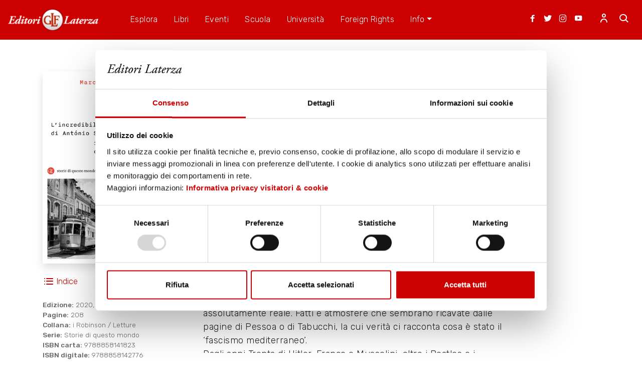

--- FILE ---
content_type: text/html; charset=UTF-8
request_url: https://www.laterza.it/scheda-libro/?isbn=9788858141823
body_size: 154356
content:
<!doctype html>
<html lang="it-IT">
<head>
	<meta charset="UTF-8">
	<meta name="viewport" content="width=device-width, initial-scale=1">
	<!--<link rel="profile" href="https://gmpg.org/xfn/11">-->
			<meta name="keywords" content="Lincredibile storia di António Salazar, il dittatore che morì due volte - Marco Ferrari libro, laterza, casa editrice laterza, editori laterza">
		<meta name="description" content="
	Per oltre quarant&rsquo;anni il Portogallo &egrave; stato retto da una dittatura, la pi&ugrave; longeva d&rsquo;Europa. Alla sua guida Ant&oacute;nio de Oliveira Salazar, uomo complesso e dalle mill ...">
		<meta property="og:title" content="Lincredibile storia di António Salazar, il dittatore che morì due volte – Marco Ferrari">
		<meta name="twitter:title" content="Lincredibile storia di António Salazar, il dittatore che morì due volte – Marco Ferrari">
		<title>Lincredibile storia di António Salazar, il dittatore che morì due volte – Marco Ferrari</title>
		<script type="application/ld+json">
		{
    "@context": "https://schema.org",
    "@type": "Book",
    "name": "Lincredibile storia di António Salazar, il dittatore che morì due volte",
    "author": [
        {
            "@type": "Person",
            "name": "Marco Ferrari"
        }
    ],
    "publisher": {
        "@type": "Organization",
        "name": "Editori Laterza"
    },
    "datePublished": "2026-01-30",
    "inLanguage": "it"
}		</script>
	
	<link rel="stylesheet" href="https://stackpath.bootstrapcdn.com/font-awesome/4.7.0/css/font-awesome.min.css">

	<link rel="apple-touch-icon" sizes="180x180" href="https://www.laterza.it/wp-content/themes/laterza/favicon/favicon_192.png">
	<link rel="icon" type="image/png" sizes="32x32" href="https://www.laterza.it/wp-content/themes/laterza/favicon/favicon_32.png">
	<link rel="icon" type="image/png" sizes="16x16" href="https://www.laterza.it/wp-content/themes/laterza/favicon/favicon_16.png">

	<script type="text/javascript">
		var laterza_js = {};
		laterza_js.ajax_url = 'https://www.laterza.it/wp-admin/admin-ajax.php';
	</script>
	<!-- Global site tag (gtag.js) - Google Analytics -->
<script async src="https://www.googletagmanager.com/gtag/js?id=UA-18415680-1"></script>
<script>
  window.dataLayer = window.dataLayer || [];
  function gtag(){dataLayer.push(arguments);}
  gtag('js', new Date());

  gtag('config', 'UA-18415680-1');
</script>
<script id="Cookiebot" src="https://consent.cookiebot.com/uc.js" data-cbid="40116f8c-79a1-4a54-a4b4-7eb7f37d3c4d" data-blockingmode="no" type="text/javascript"></script>

<style>
#CybotCookiebotDialogPoweredbyCybot{
	display:none!important;
}
.CookiebotWidget-main-logo{
	display:none!important;
}
#CybotCookiebotDialogDetailFooter{
	display:none!important;
}
#CybotCookiebotDialogPoweredByText{
	display:none!important;

}
</style>

	<title>Scheda libro &#8211; Editori Laterza</title>
<meta name='robots' content='max-image-preview:large' />
<link rel="alternate" type="application/rss+xml" title="Editori Laterza &raquo; Feed" href="https://www.laterza.it/feed/" />
<link rel="alternate" type="application/rss+xml" title="Editori Laterza &raquo; Feed dei commenti" href="https://www.laterza.it/comments/feed/" />
<link rel="alternate" title="oEmbed (JSON)" type="application/json+oembed" href="https://www.laterza.it/wp-json/oembed/1.0/embed?url=https%3A%2F%2Fwww.laterza.it%2Fscheda-libro%2F" />
<link rel="alternate" title="oEmbed (XML)" type="text/xml+oembed" href="https://www.laterza.it/wp-json/oembed/1.0/embed?url=https%3A%2F%2Fwww.laterza.it%2Fscheda-libro%2F&#038;format=xml" />
<style id='wp-img-auto-sizes-contain-inline-css'>
img:is([sizes=auto i],[sizes^="auto," i]){contain-intrinsic-size:3000px 1500px}
/*# sourceURL=wp-img-auto-sizes-contain-inline-css */
</style>
<style id='wp-emoji-styles-inline-css'>

	img.wp-smiley, img.emoji {
		display: inline !important;
		border: none !important;
		box-shadow: none !important;
		height: 1em !important;
		width: 1em !important;
		margin: 0 0.07em !important;
		vertical-align: -0.1em !important;
		background: none !important;
		padding: 0 !important;
	}
/*# sourceURL=wp-emoji-styles-inline-css */
</style>
<style id='wp-block-library-inline-css'>
:root{--wp-block-synced-color:#7a00df;--wp-block-synced-color--rgb:122,0,223;--wp-bound-block-color:var(--wp-block-synced-color);--wp-editor-canvas-background:#ddd;--wp-admin-theme-color:#007cba;--wp-admin-theme-color--rgb:0,124,186;--wp-admin-theme-color-darker-10:#006ba1;--wp-admin-theme-color-darker-10--rgb:0,107,160.5;--wp-admin-theme-color-darker-20:#005a87;--wp-admin-theme-color-darker-20--rgb:0,90,135;--wp-admin-border-width-focus:2px}@media (min-resolution:192dpi){:root{--wp-admin-border-width-focus:1.5px}}.wp-element-button{cursor:pointer}:root .has-very-light-gray-background-color{background-color:#eee}:root .has-very-dark-gray-background-color{background-color:#313131}:root .has-very-light-gray-color{color:#eee}:root .has-very-dark-gray-color{color:#313131}:root .has-vivid-green-cyan-to-vivid-cyan-blue-gradient-background{background:linear-gradient(135deg,#00d084,#0693e3)}:root .has-purple-crush-gradient-background{background:linear-gradient(135deg,#34e2e4,#4721fb 50%,#ab1dfe)}:root .has-hazy-dawn-gradient-background{background:linear-gradient(135deg,#faaca8,#dad0ec)}:root .has-subdued-olive-gradient-background{background:linear-gradient(135deg,#fafae1,#67a671)}:root .has-atomic-cream-gradient-background{background:linear-gradient(135deg,#fdd79a,#004a59)}:root .has-nightshade-gradient-background{background:linear-gradient(135deg,#330968,#31cdcf)}:root .has-midnight-gradient-background{background:linear-gradient(135deg,#020381,#2874fc)}:root{--wp--preset--font-size--normal:16px;--wp--preset--font-size--huge:42px}.has-regular-font-size{font-size:1em}.has-larger-font-size{font-size:2.625em}.has-normal-font-size{font-size:var(--wp--preset--font-size--normal)}.has-huge-font-size{font-size:var(--wp--preset--font-size--huge)}.has-text-align-center{text-align:center}.has-text-align-left{text-align:left}.has-text-align-right{text-align:right}.has-fit-text{white-space:nowrap!important}#end-resizable-editor-section{display:none}.aligncenter{clear:both}.items-justified-left{justify-content:flex-start}.items-justified-center{justify-content:center}.items-justified-right{justify-content:flex-end}.items-justified-space-between{justify-content:space-between}.screen-reader-text{border:0;clip-path:inset(50%);height:1px;margin:-1px;overflow:hidden;padding:0;position:absolute;width:1px;word-wrap:normal!important}.screen-reader-text:focus{background-color:#ddd;clip-path:none;color:#444;display:block;font-size:1em;height:auto;left:5px;line-height:normal;padding:15px 23px 14px;text-decoration:none;top:5px;width:auto;z-index:100000}html :where(.has-border-color){border-style:solid}html :where([style*=border-top-color]){border-top-style:solid}html :where([style*=border-right-color]){border-right-style:solid}html :where([style*=border-bottom-color]){border-bottom-style:solid}html :where([style*=border-left-color]){border-left-style:solid}html :where([style*=border-width]){border-style:solid}html :where([style*=border-top-width]){border-top-style:solid}html :where([style*=border-right-width]){border-right-style:solid}html :where([style*=border-bottom-width]){border-bottom-style:solid}html :where([style*=border-left-width]){border-left-style:solid}html :where(img[class*=wp-image-]){height:auto;max-width:100%}:where(figure){margin:0 0 1em}html :where(.is-position-sticky){--wp-admin--admin-bar--position-offset:var(--wp-admin--admin-bar--height,0px)}@media screen and (max-width:600px){html :where(.is-position-sticky){--wp-admin--admin-bar--position-offset:0px}}

/*# sourceURL=wp-block-library-inline-css */
</style><style id='global-styles-inline-css'>
:root{--wp--preset--aspect-ratio--square: 1;--wp--preset--aspect-ratio--4-3: 4/3;--wp--preset--aspect-ratio--3-4: 3/4;--wp--preset--aspect-ratio--3-2: 3/2;--wp--preset--aspect-ratio--2-3: 2/3;--wp--preset--aspect-ratio--16-9: 16/9;--wp--preset--aspect-ratio--9-16: 9/16;--wp--preset--color--black: #000000;--wp--preset--color--cyan-bluish-gray: #abb8c3;--wp--preset--color--white: #ffffff;--wp--preset--color--pale-pink: #f78da7;--wp--preset--color--vivid-red: #cf2e2e;--wp--preset--color--luminous-vivid-orange: #ff6900;--wp--preset--color--luminous-vivid-amber: #fcb900;--wp--preset--color--light-green-cyan: #7bdcb5;--wp--preset--color--vivid-green-cyan: #00d084;--wp--preset--color--pale-cyan-blue: #8ed1fc;--wp--preset--color--vivid-cyan-blue: #0693e3;--wp--preset--color--vivid-purple: #9b51e0;--wp--preset--gradient--vivid-cyan-blue-to-vivid-purple: linear-gradient(135deg,rgb(6,147,227) 0%,rgb(155,81,224) 100%);--wp--preset--gradient--light-green-cyan-to-vivid-green-cyan: linear-gradient(135deg,rgb(122,220,180) 0%,rgb(0,208,130) 100%);--wp--preset--gradient--luminous-vivid-amber-to-luminous-vivid-orange: linear-gradient(135deg,rgb(252,185,0) 0%,rgb(255,105,0) 100%);--wp--preset--gradient--luminous-vivid-orange-to-vivid-red: linear-gradient(135deg,rgb(255,105,0) 0%,rgb(207,46,46) 100%);--wp--preset--gradient--very-light-gray-to-cyan-bluish-gray: linear-gradient(135deg,rgb(238,238,238) 0%,rgb(169,184,195) 100%);--wp--preset--gradient--cool-to-warm-spectrum: linear-gradient(135deg,rgb(74,234,220) 0%,rgb(151,120,209) 20%,rgb(207,42,186) 40%,rgb(238,44,130) 60%,rgb(251,105,98) 80%,rgb(254,248,76) 100%);--wp--preset--gradient--blush-light-purple: linear-gradient(135deg,rgb(255,206,236) 0%,rgb(152,150,240) 100%);--wp--preset--gradient--blush-bordeaux: linear-gradient(135deg,rgb(254,205,165) 0%,rgb(254,45,45) 50%,rgb(107,0,62) 100%);--wp--preset--gradient--luminous-dusk: linear-gradient(135deg,rgb(255,203,112) 0%,rgb(199,81,192) 50%,rgb(65,88,208) 100%);--wp--preset--gradient--pale-ocean: linear-gradient(135deg,rgb(255,245,203) 0%,rgb(182,227,212) 50%,rgb(51,167,181) 100%);--wp--preset--gradient--electric-grass: linear-gradient(135deg,rgb(202,248,128) 0%,rgb(113,206,126) 100%);--wp--preset--gradient--midnight: linear-gradient(135deg,rgb(2,3,129) 0%,rgb(40,116,252) 100%);--wp--preset--font-size--small: 13px;--wp--preset--font-size--medium: 20px;--wp--preset--font-size--large: 36px;--wp--preset--font-size--x-large: 42px;--wp--preset--spacing--20: 0.44rem;--wp--preset--spacing--30: 0.67rem;--wp--preset--spacing--40: 1rem;--wp--preset--spacing--50: 1.5rem;--wp--preset--spacing--60: 2.25rem;--wp--preset--spacing--70: 3.38rem;--wp--preset--spacing--80: 5.06rem;--wp--preset--shadow--natural: 6px 6px 9px rgba(0, 0, 0, 0.2);--wp--preset--shadow--deep: 12px 12px 50px rgba(0, 0, 0, 0.4);--wp--preset--shadow--sharp: 6px 6px 0px rgba(0, 0, 0, 0.2);--wp--preset--shadow--outlined: 6px 6px 0px -3px rgb(255, 255, 255), 6px 6px rgb(0, 0, 0);--wp--preset--shadow--crisp: 6px 6px 0px rgb(0, 0, 0);}:where(.is-layout-flex){gap: 0.5em;}:where(.is-layout-grid){gap: 0.5em;}body .is-layout-flex{display: flex;}.is-layout-flex{flex-wrap: wrap;align-items: center;}.is-layout-flex > :is(*, div){margin: 0;}body .is-layout-grid{display: grid;}.is-layout-grid > :is(*, div){margin: 0;}:where(.wp-block-columns.is-layout-flex){gap: 2em;}:where(.wp-block-columns.is-layout-grid){gap: 2em;}:where(.wp-block-post-template.is-layout-flex){gap: 1.25em;}:where(.wp-block-post-template.is-layout-grid){gap: 1.25em;}.has-black-color{color: var(--wp--preset--color--black) !important;}.has-cyan-bluish-gray-color{color: var(--wp--preset--color--cyan-bluish-gray) !important;}.has-white-color{color: var(--wp--preset--color--white) !important;}.has-pale-pink-color{color: var(--wp--preset--color--pale-pink) !important;}.has-vivid-red-color{color: var(--wp--preset--color--vivid-red) !important;}.has-luminous-vivid-orange-color{color: var(--wp--preset--color--luminous-vivid-orange) !important;}.has-luminous-vivid-amber-color{color: var(--wp--preset--color--luminous-vivid-amber) !important;}.has-light-green-cyan-color{color: var(--wp--preset--color--light-green-cyan) !important;}.has-vivid-green-cyan-color{color: var(--wp--preset--color--vivid-green-cyan) !important;}.has-pale-cyan-blue-color{color: var(--wp--preset--color--pale-cyan-blue) !important;}.has-vivid-cyan-blue-color{color: var(--wp--preset--color--vivid-cyan-blue) !important;}.has-vivid-purple-color{color: var(--wp--preset--color--vivid-purple) !important;}.has-black-background-color{background-color: var(--wp--preset--color--black) !important;}.has-cyan-bluish-gray-background-color{background-color: var(--wp--preset--color--cyan-bluish-gray) !important;}.has-white-background-color{background-color: var(--wp--preset--color--white) !important;}.has-pale-pink-background-color{background-color: var(--wp--preset--color--pale-pink) !important;}.has-vivid-red-background-color{background-color: var(--wp--preset--color--vivid-red) !important;}.has-luminous-vivid-orange-background-color{background-color: var(--wp--preset--color--luminous-vivid-orange) !important;}.has-luminous-vivid-amber-background-color{background-color: var(--wp--preset--color--luminous-vivid-amber) !important;}.has-light-green-cyan-background-color{background-color: var(--wp--preset--color--light-green-cyan) !important;}.has-vivid-green-cyan-background-color{background-color: var(--wp--preset--color--vivid-green-cyan) !important;}.has-pale-cyan-blue-background-color{background-color: var(--wp--preset--color--pale-cyan-blue) !important;}.has-vivid-cyan-blue-background-color{background-color: var(--wp--preset--color--vivid-cyan-blue) !important;}.has-vivid-purple-background-color{background-color: var(--wp--preset--color--vivid-purple) !important;}.has-black-border-color{border-color: var(--wp--preset--color--black) !important;}.has-cyan-bluish-gray-border-color{border-color: var(--wp--preset--color--cyan-bluish-gray) !important;}.has-white-border-color{border-color: var(--wp--preset--color--white) !important;}.has-pale-pink-border-color{border-color: var(--wp--preset--color--pale-pink) !important;}.has-vivid-red-border-color{border-color: var(--wp--preset--color--vivid-red) !important;}.has-luminous-vivid-orange-border-color{border-color: var(--wp--preset--color--luminous-vivid-orange) !important;}.has-luminous-vivid-amber-border-color{border-color: var(--wp--preset--color--luminous-vivid-amber) !important;}.has-light-green-cyan-border-color{border-color: var(--wp--preset--color--light-green-cyan) !important;}.has-vivid-green-cyan-border-color{border-color: var(--wp--preset--color--vivid-green-cyan) !important;}.has-pale-cyan-blue-border-color{border-color: var(--wp--preset--color--pale-cyan-blue) !important;}.has-vivid-cyan-blue-border-color{border-color: var(--wp--preset--color--vivid-cyan-blue) !important;}.has-vivid-purple-border-color{border-color: var(--wp--preset--color--vivid-purple) !important;}.has-vivid-cyan-blue-to-vivid-purple-gradient-background{background: var(--wp--preset--gradient--vivid-cyan-blue-to-vivid-purple) !important;}.has-light-green-cyan-to-vivid-green-cyan-gradient-background{background: var(--wp--preset--gradient--light-green-cyan-to-vivid-green-cyan) !important;}.has-luminous-vivid-amber-to-luminous-vivid-orange-gradient-background{background: var(--wp--preset--gradient--luminous-vivid-amber-to-luminous-vivid-orange) !important;}.has-luminous-vivid-orange-to-vivid-red-gradient-background{background: var(--wp--preset--gradient--luminous-vivid-orange-to-vivid-red) !important;}.has-very-light-gray-to-cyan-bluish-gray-gradient-background{background: var(--wp--preset--gradient--very-light-gray-to-cyan-bluish-gray) !important;}.has-cool-to-warm-spectrum-gradient-background{background: var(--wp--preset--gradient--cool-to-warm-spectrum) !important;}.has-blush-light-purple-gradient-background{background: var(--wp--preset--gradient--blush-light-purple) !important;}.has-blush-bordeaux-gradient-background{background: var(--wp--preset--gradient--blush-bordeaux) !important;}.has-luminous-dusk-gradient-background{background: var(--wp--preset--gradient--luminous-dusk) !important;}.has-pale-ocean-gradient-background{background: var(--wp--preset--gradient--pale-ocean) !important;}.has-electric-grass-gradient-background{background: var(--wp--preset--gradient--electric-grass) !important;}.has-midnight-gradient-background{background: var(--wp--preset--gradient--midnight) !important;}.has-small-font-size{font-size: var(--wp--preset--font-size--small) !important;}.has-medium-font-size{font-size: var(--wp--preset--font-size--medium) !important;}.has-large-font-size{font-size: var(--wp--preset--font-size--large) !important;}.has-x-large-font-size{font-size: var(--wp--preset--font-size--x-large) !important;}
/*# sourceURL=global-styles-inline-css */
</style>

<style id='classic-theme-styles-inline-css'>
/*! This file is auto-generated */
.wp-block-button__link{color:#fff;background-color:#32373c;border-radius:9999px;box-shadow:none;text-decoration:none;padding:calc(.667em + 2px) calc(1.333em + 2px);font-size:1.125em}.wp-block-file__button{background:#32373c;color:#fff;text-decoration:none}
/*# sourceURL=/wp-includes/css/classic-themes.min.css */
</style>
<link rel='stylesheet' id='laterza-style-css' href='https://www.laterza.it/wp-content/themes/laterza/assets/css/app.css?ver=1.0.0' media='all' />
<script src="https://www.laterza.it/wp-includes/js/jquery/jquery.min.js?ver=3.7.1" id="jquery-core-js"></script>
<script src="https://www.laterza.it/wp-includes/js/jquery/jquery-migrate.min.js?ver=3.4.1" id="jquery-migrate-js"></script>
<link rel="https://api.w.org/" href="https://www.laterza.it/wp-json/" /><link rel="alternate" title="JSON" type="application/json" href="https://www.laterza.it/wp-json/wp/v2/pages/74" /><link rel="EditURI" type="application/rsd+xml" title="RSD" href="https://www.laterza.it/xmlrpc.php?rsd" />
<meta name="generator" content="WordPress 6.9" />
<link rel="canonical" href="https://www.laterza.it/scheda-libro/" />
<link rel='shortlink' href='https://www.laterza.it/?p=74' />
		<meta charset="utf-8">
		<meta name="abstract" content="Laterza">
		<meta name="author" content="Laterza">
		<meta name="classification" content="Articolo, Booktrailer, CasaLaterza, Classici, Contenuti suggeriti, Diseguaglianze, Ecologia, Eventi, Fact Checking, In evidenza, Legenda, Lezioni di Storia, Lingua e potere, Podcast, Proposte di lettura, Senza categoria, Storia, Università, Video">
		<meta name="copyright" content="Copyright Laterza - All rights Reserved.">
		<meta name="designer" content="Laterza">
		<meta name="distribution" content="Global">
		<meta name="language" content="it-IT">
		<meta name="publisher" content="Laterza">
		<meta name="rating" content="General">
		<meta name="resource-type" content="Document">
		<meta name="revisit-after" content="3">
		<meta name="subject" content="Articolo, Booktrailer, CasaLaterza, Classici, Contenuti suggeriti, Diseguaglianze, Ecologia, Eventi, Fact Checking, In evidenza, Legenda, Lezioni di Storia, Lingua e potere, Podcast, Proposte di lettura, Senza categoria, Storia, Università, Video">
		<meta name="template" content="Laterza">
		<meta name="robots" content="index,follow">
		<meta name="example" content="custom: 2021-10-14">
<style>.recentcomments a{display:inline !important;padding:0 !important;margin:0 !important;}</style></head>

<body class="wp-singular page-template page-template-page-book2 page-template-page-book2-php page page-id-74 wp-theme-laterza">
<div id="page" class="site">
	<!-- <a class="skip-link screen-reader-text" href="#primary">Skip to content</a> -->

	<header id="masthead" class="site-header">

		<div class="navigation-bar">
			<div class="wrapper">

				<a class="brand" href="https://www.laterza.it/"><img src="https://www.laterza.it/wp-content/themes/laterza/assets/img/logodef1.png" alt=""></a>

				<div class="actions-menu">
					<a href="https://www.facebook.com/editorilaterza/" target="_blank" class="d-lg-none d-xl-block icon-social"><span class="icon icon-facebook"></span></a>
					<a href="https://twitter.com/editorilaterza?ref_src=twsrc%5Egoogle%7Ctwcamp%5Eserp%7Ctwgr%5Eauthor" target="_blank" class="d-lg-none d-xl-block icon-social"><span class="icon icon-twitter"></span></a>
					<a href="https://www.instagram.com/editorilaterza/?hl=it" target="_blank" class="d-lg-none d-xl-block icon-social"><span class="icon icon-instagram"></span></a>
					<a href="https://www.youtube.com/user/EditoriLaterza" target="_blank" class="d-lg-none d-xl-block icon-social icon-social-last"><span class="icon icon-youtube"></span></a>

					
						<a class="d-none d-lg-block login-icon" href="/ph-login.php"><span class="icon-user"></span></a>
						
					<style>
						div.online {
						width: 8px;
						height: 9px;
						border-radius: 50%;
						margin: 0 auto;
						float: right;
						margin-left: -5px;
						background: radial-gradient(circle at 65% 15%, green, green);
						margin-right: 45%;

						}
						div.readmore {
							z-index: 999;
						}
					</style>
					
					<a href="#" class="js-navbar-search--open"><span class="icon-search"></span></a>
					<a class="menu-toggle d-block d-lg-none js-menu-toggle" href=""><span class="icon-menu"></span></a>
				</div>
				<nav id="primary-menu" class="navigation-menu">
					<ul id="primary-top-menu" class="main-menu" itemscope itemtype="http://www.schema.org/SiteNavigationElement"><li  id="menu-item-152" class="menu-item menu-item-type-post_type menu-item-object-page menu-item-152 nav-item"><a itemprop="url" href="https://www.laterza.it/esplora/" class="nav-link-lt"><span itemprop="name">Esplora</span></a></li>
<li  id="menu-item-154" class="menu-item menu-item-type-post_type menu-item-object-page menu-item-154 nav-item"><a itemprop="url" href="https://www.laterza.it/libri/" class="nav-link-lt"><span itemprop="name">Libri</span></a></li>
<li  id="menu-item-153" class="menu-item menu-item-type-post_type menu-item-object-page menu-item-153 nav-item"><a itemprop="url" href="https://www.laterza.it/pagina-eventi/" class="nav-link-lt"><span itemprop="name">Eventi</span></a></li>
<li  id="menu-item-157" class="menu-item menu-item-type-post_type menu-item-object-page menu-item-157 nav-item"><a itemprop="url" href="https://www.laterza.it/scuola/" class="nav-link-lt"><span itemprop="name">Scuola</span></a></li>
<li  id="menu-item-180" class="menu-item menu-item-type-post_type menu-item-object-page menu-item-180 nav-item"><a itemprop="url" href="https://www.laterza.it/universita/" class="nav-link-lt"><span itemprop="name">Università</span></a></li>
<li  id="menu-item-326" class="menu-item menu-item-type-post_type menu-item-object-page menu-item-326 nav-item"><a itemprop="url" href="https://www.laterza.it/foreign-rights/" class="nav-link-lt"><span itemprop="name">Foreign Rights</span></a></li>
<li  id="menu-item-400" class="menu-item menu-item-type-custom menu-item-object-custom menu-item-has-children dropdown menu-item-400 nav-item"><a href="#" data-toggle="dropdown" aria-haspopup="true" aria-expanded="false" class="dropdown-toggle nav-link-lt" id="menu-item-dropdown-400"><span itemprop="name">Info</span></a>
<ul class="dropdown-menu" aria-labelledby="menu-item-dropdown-400">
	<li  id="menu-item-402" class="menu-item menu-item-type-post_type menu-item-object-page menu-item-402 nav-item"><a itemprop="url" href="https://www.laterza.it/storia/" class="dropdown-item"><span itemprop="name">La Casa Editrice</span></a></li>
	<li  id="menu-item-401" class="menu-item menu-item-type-post_type menu-item-object-page menu-item-401 nav-item"><a itemprop="url" href="https://www.laterza.it/contatti/" class="dropdown-item"><span itemprop="name">Contatti</span></a></li>
	<li  id="menu-item-35634" class="menu-item menu-item-type-post_type menu-item-object-page menu-item-35634 nav-item"><a itemprop="url" href="https://www.laterza.it/whistleblowing/" class="dropdown-item"><span itemprop="name">Whistleblowing</span></a></li>
</ul>
</li>
</ul>
					
					<a class="login-icon--mobile d-block d-lg-none"href="/ph-login.php"> Accedi</a>		
					
				</nav>
				<div class="navbar-input-search">
					<form role="search" method="get" class="search-form" action="https://www.laterza.it/">
					<div class="form-group">
						<input class="form-control" placeholder="Cerca..." type="search" value="" name="s">
						<button type="submit" class="navbar-search--submit"><span class="icon-search"></span>
						</button>
						<button type="button" class="navbar-search--close js-navbar-search--close"><span class="icon-close"></span>
						</button>
					</div>
					</form>
				</div>

			</div>
		</div>

	</header><!-- #masthead -->
		
<main id="primary" class="site-main">

		<style>
		.indicepacchetto {
			font-size: 12px !important;
			margin-left: 10px !important;
		}
	</style>
	<div class="book-card module-padding">
		<div class="container">
			<div class="row">
				<div class="col-md-3">
					<div class="cover">
						<img class="shadow big" src="/immagini/copertine-big/9788858141823.jpg" alt="">
						<div class="actions justify-content-between my-4 d-none d-lg-flex">
														<a href="https://www.laterza.it/indici/9788858141823_indice.pdf" class="action" target="_blank"><span class="icon-indice"></span>Indice</a>							<a href="" class="action" data-toggle="modal" data-target="#estrattoModal"><span class="icon-estratto"></span>Estratto</a>						</div>
						<div class="info d-none d-lg-block">
							<div class="details fs-caption-01">
								<strong>Edizione:</strong> 2020, III rist. 2020<br>
																	<strong>Pagine:</strong> 208 <br>
																								<strong>Collana:</strong> i Robinson / Letture <br>								<strong>Serie:</strong> Storie di questo mondo<br>								<strong>ISBN carta:</strong> 9788858141823<br>
																	<strong>ISBN digitale:</strong> 9788858142776<br>
																<strong>Argomenti:</strong> Narrazioni contemporanee, Storia contemporanea, Storia d'Europa<br />								<style>
									iframe.cuore {
										border: 0;
									}

									.iframe {
										margin-left: -374px;
										margin-top: -5px;
									}
								</style>
								<iframe class="cuore" style="height: 50px;text-align:left; margin-top: 0.3rem;" src="https://www.laterza.it/save_user_article.php"></iframe>
							</div>
						</div>
					</div>
				</div>
				<div class="col-md-7 book-card--versions">
					<div class="wrapper">
						<h1 class="title fs-h1">Lincredibile storia di António Salazar, il dittatore che morì due volte</h1>
																		<div class="authors fs-h4">Marco Ferrari																				</div>
						<div class="format">
							<ul class="nav nav-tabs" id="formatTab" role="tablist">
																	<li class="nav-item">
										<a class="nav-link active" id="cartaceo-tab" data-toggle="tab" href="#cartaceo" role="tab" aria-controls="cartaceo" aria-selected="true">Versione Cartacea</a>
									</li>
																									<li class="nav-item">
										<a class="nav-link " id="ebook-tab" data-toggle="tab" href="#ebook" role="tab" aria-controls="ebook" aria-selected="false">Versione Ebook</a>
									</li>
																							</ul>

							<div class="tab-content" id="formatContent">
																	<div class="tab-pane show active " id="cartaceo" role="tabpanel" aria-labelledby="cartaceo-tab">
										<div class="mb-3">
																							<div class="price fs-h4 mr-3">€ 18</div>
																						<!--<p>ACQUISTA SU</p>
											<a href="https://www.amazon.it/s?k=9788858141823&linkCode=ll2&tag=laterza-21&linkId=61a1d08f6e7948629f9cb90f8f5636e6&language=it_IT&ref_=as_li_ss_tl&i=stripbooks" class="btn btn-outline-primary" target="_blank">AMAZON</a> 
											<a href="https://www.ibs.it/algolia-search?ts=as&query=9788858141823" class="btn btn-outline-primary" target="_blank">IBS</a>-->

											<a href="https://www.amazon.it/s?k=9788858141823&linkCode=ll2&tag=laterza-21&linkId=61a1d08f6e7948629f9cb90f8f5636e6&language=it_IT&ref_=as_li_ss_tl&i=stripbooks" class="btn btn-outline-primary" target="_blank">AMAZON</a><a href="https://www.ibs.it/l�incredibile-storia-ant�nio-salazar-dittatore-libro-marco-ferrari/e/9788858141823" class="btn btn-outline-primary" target="_blank">IBS</a>										</div>
									</div>
																									<div class="tab-pane " id="ebook" role="tabpanel" aria-labelledby="ebook-tab">
										<div class="mb-3">
											<div class="price fs-h4 mr-3">€ 9,99</div>
											<a href="https://www.amazon.it/s?k=9788858142776&linkCode=ll2&tag=laterza-21&linkId=61a1d08f6e7948629f9cb90f8f5636e6&language=it_IT&ref_=as_li_ss_tl&i=stripbooks" class="btn btn-outline-primary" target="_blank">AMAZON</a><a href="https://www.ibs.it/l�incredibile-storia-ant�nio-salazar-dittatore-ebook-marco-ferrari/e/9788858142776" class="btn btn-outline-primary" target="_blank">IBS</a>										</div>
									</div>
																							</div>
						</div>
						<div class="abstract fs-body-01" data-language="italian">
							<p>
	Per oltre quarant&rsquo;anni il Portogallo &egrave; stato retto da una dittatura, la pi&ugrave; longeva d&rsquo;Europa. Alla sua guida Ant&oacute;nio de Oliveira Salazar, uomo complesso e dalle mille contraddizioni. La storia degli ultimi due anni di questo regime &egrave; una vicenda romanzesca e assolutamente reale. Fatti e atmosfere che sembrano ricavate dalle pagine di Pessoa o di Tabucchi, la cui verit&agrave; ci racconta cosa &egrave; stato il &lsquo;fascismo mediterraneo&rsquo;.</p>
<p>
	Dagli anni Trenta di Hitler, Franco e Mussolini, oltre i Beatles e i Rolling Stones, fino agli anni Settanta: tanto dur&ograve; il regime dittatoriale di Ant&oacute;nio Salazar in Portogallo. Ex seminarista, autore di un sottile sistema di repressione, si salv&ograve; dalla seconda guerra mondiale dando le basi delle Azzorre agli alleati e vendendo materie prime ai nazisti, cre&ograve; duri penitenziari in isole remote e fortezze medioevali, trasform&ograve; Lisbona in una citt&agrave; di spie. Resse, fino alla fine, un immenso impero coloniale che andava dalla Guinea al Mozambico, da Timor Est a Macao finch&eacute; il suo modello fascista e corporativo non venne travolto dalla Rivoluzione dei Garofani del 1974 che riport&ograve; Lisbona in Europa. Nell&rsquo;anno in cui tutto avvenne, il 1968, Salazar cadde dalla seggiola del callista e batt&eacute; la testa. I danni cerebrali che seguirono l&rsquo;operazione indussero il Presidente della Repubblica a provvedere alla sua sostituzione. In realt&agrave;, sebbene riacquistasse lucidit&agrave; a tratti, nessuno os&ograve; mai confessargli che era stato defenestrato. Cos&igrave;, per due anni, and&ograve; in scena la finzione del potere con riunioni ministeriali, visite di Stato e soprattutto un sistema informativo fatto su misura per lui: interviste televisive e radiofoniche e copie uniche del suo quotidiano preferito &ldquo;Di&aacute;rio de Not&iacute;cias&rdquo;. Una vicenda assieme tragica e surreale raccontata in modo magistrale da un profondo conoscitore del Portogallo, della sua storia, della sua cultura e delle sue atmosfere. La lettura ideale per tutti coloro che hanno amato <em>Alla rivoluzione sulla Due Cavalli</em> e <em>Sostiene Pereira</em>.</p>
						</div>
						<div class="actions d-flex justify-content-between">
							<!-- <a href="" class="action read-all js--read-all fs-caption-02">Leggi tutto</a> -->
							<div><a href="#"></a></div>
							<div class="share">
								CONDIVIDI
								<a class="js-share" data-social="facebook" href="https://www.facebook.com/sharer/sharer.php?u=https://www.laterza.it/scheda-libro?isbn=9788858141823" target="_blank"><span class="icon-facebook"></span></a>
								<a class="js-share" data-social="twitter" href="https://twitter.com/intent/tweet?url=https://www.laterza.it/scheda-libro?isbn=9788858141823" target="_blank"><span class="icon-twitter"></span></a>
							</div>
						</div>
					</div>
				</div>

				<div class="col d-lg-none">
					<div class="actions d-flex my-4">
						<div>Sfoglia</div>						<a href="https://www.laterza.it/indici/9788858141823_indice.pdf" class="action" target="_blank"><span class="icon-indice"></span>Indice</a>						<a href="" class="action" data-toggle="modal" data-target="#estrattoModal"><span class="icon-estratto"></span>Estratto</a>					</div>
					<div class="info">
						<div class="details fs-caption-01">
							<strong>Edizione:</strong> 2020<br>
															<strong>Pagine:</strong> 208<br>
														<strong>Collana:</strong> i Robinson / Letture<br>							<strong>ISBN:</strong> 9788858141823<br>

							<iframe class="cuore" style="height: 50px;text-align:left;" src="https://www.laterza.it/save_user_article.php"></iframe>
						</div>
					</div>
				</div>

			</div>
		</div>
	</div>

	
		
	
	
	<!-- book-authors -->

	
		<div class="book-authors one-author bg-light-blue module-padding">
			<div class="container">
				<div class="title-block bg-blue bg-image book-bg-image-authos">
					<h2 class="title fs-h2">
						L'autore					</h2>
				</div>

				<div class="row">
					
									<div class="col-md-12 book-author">
										<div class="row">
											<div class="col-auto">
											
										<div class="col-auto">
											<img class="image rounded-circle" src="https://www.laterza.it/immagini/autori/5429.jpg" alt="">	
										</div>
										
											</div>
											<div class="col">
												<div class="content fs-body-02">
													<h3 class="name fs-h3">Marco Ferrari</h3>
													<div class="text-wrapper">
													<p><p>
	Marco Ferrari, giornalista e scrittore, ha esordito nella narrativa nel 1988 con il romanzo <em>Tirreno</em>(Editori Riuniti), a cui hanno fatto seguito <em>I sogni di Tristan</em> (Sellerio), <em>Alla rivoluzione sulla Due Cavalli</em> (Sellerio), <em>Grand Hotel Oceano</em> (Sellerio), <em>La vera storia del mitico undici</em> (Ponte alle Grazie), <em>Ti ricordi Glauber</em> (Sellerio), <em>Cuore Atlantico</em><strong>(</strong>Mursia), <em>Morire a Clipperton</em> (Mursia), <em>Le nuvole di Timor</em>(Cavallo di Ferro). Dal suo romanzo pi&ugrave; famoso, <em>Alla rivoluzione sulla Due Cavalli</em>, ha tratto la sceneggiatura dell&rsquo;omonimo film che ha vinto il Pardo d&rsquo;Oro al Festival di Locarno 2001. Per Laterza &egrave; autore di <em>Mare verticale. Dalle Cinque Terre a Bocca di Magra</em>; <em>L&rsquo;incredibile storia di Ant&oacute;nio Salazar, il dittatore che mor&igrave; due volte</em>; <em>Ahi, Sudamerica! Oriundi, tango e f&uacute;tbol</em>; il sequel <em>Alla rivoluzione sulla Due Cavalli con Ritorno a Lisbona 50 anni dopo</em>; <em>Il partigiano che divenne imperatore</em>.</p></p>
													<a class="reamore text-dark btn btn-sm btn-link p-0" href="/autore/?idautore=5429">Scopri l'autore</a>
													</div>
												</div>
											</div>
										</div>
									</div>
													</div>



				
				
											<div class="book-related module-padding catalog-block">
												<div class="container">
													<div class="top">
														<h4 class="title fs-overline">Altre opere</h4>
													</div>
													<div class="slider-block" data-columns="4">
											
										<div class="book">
											<a href="/scheda-libro/?isbn=9788858159200">
												<img class="cover shadow" src="/immagini/copertine-big/9788858159200.jpg" alt="Artisti alle Cinque Terre">
												<h3 class="title fs-subtitle-01">Artisti alle Cinque Terre</h3>
												<div class="authors fs-caption-01">Emanuela Cavallo - Marco Ferrari</div>
											</a>
										</div>
										
										<div class="book">
											<a href="/scheda-libro/?isbn=9788858157183">
												<img class="cover shadow" src="/immagini/copertine-big/9788858157183.jpg" alt="Il partigiano che divenne imperatore">
												<h3 class="title fs-subtitle-01">Il partigiano che divenne imperatore</h3>
												<div class="authors fs-caption-01">Marco Ferrari</div>
											</a>
										</div>
										
										<div class="book">
											<a href="/scheda-libro/?isbn=9788858145289">
												<img class="cover shadow" src="/immagini/copertine-big/9788858145289.jpg" alt="Ahi, Sudamerica!">
												<h3 class="title fs-subtitle-01">Ahi, Sudamerica!</h3>
												<div class="authors fs-caption-01">Marco Ferrari</div>
											</a>
										</div>
										
										<div class="book">
											<a href="/scheda-libro/?isbn=9788858154526">
												<img class="cover shadow" src="/immagini/copertine-big/9788858154526.jpg" alt="Alla rivoluzione sulla Due Cavalli">
												<h3 class="title fs-subtitle-01">Alla rivoluzione sulla Due Cavalli</h3>
												<div class="authors fs-caption-01">Marco Ferrari</div>
											</a>
										</div>
										
										<div class="book">
											<a href="/scheda-libro/?isbn=9788858112298">
												<img class="cover shadow" src="/immagini/copertine-big/9788858112298.jpg" alt="Mare verticale">
												<h3 class="title fs-subtitle-01">Mare verticale</h3>
												<div class="authors fs-caption-01">Marco Ferrari</div>
											</a>
										</div>
										
									</div>
								</div>
							</div>
							

			</div>
		</div>
	
	<!-- RECENSIONI / RASSEGNA STAMPA -->

	
		<div class="list-recensioni module-padding">
			<div class="container">
				<div class="top">
					<h4 id="rassegnastampa" class="title fs-h2">Rassegna stampa</h4>
				</div>
				<div class="row">
					<div class="col-md-8">
						<ul>
							
						<li>
							<div class="recensione-link">
								<a href="#" class="js-show-accordion" data-accordion="review-6027">su Il Venerdì (10-07-2020)</a>
								<a href="#" class="js-show-accordion" data-accordion="review-6027">Allegato <span class="icon-file"></span></a>
							</div>
							
							<div class="accordion-content" id="review-6027"><strong>L'incredibile storia di Antonio Salazar</strong><br /><p>Salazar: caduta di un tiranno (dalla sedia)</p><p><a href="https://www.laterza.it/images/stories/pdf/9788858141823_FERRARI 1.pdf" target="_blank">Leggi recensione in pdf</a></p></div>
						</li> 						
						
						<li>
							<div class="recensione-link">
								<a href="#" class="js-show-accordion" data-accordion="review-6050">su Gazzetta di Parma (17-07-2020)</a>
								<a href="#" class="js-show-accordion" data-accordion="review-6050">Allegato <span class="icon-file"></span></a>
							</div>
							
							<div class="accordion-content" id="review-6050"><strong>L'incredibile storia di Antonio Salazar</strong><br /><p>Salazar, il dittatore che perse il potere cadendo dalla seggiola del callista</p><p><a href="https://www.laterza.it/images/stories/pdf/9788858141823_FERRARI 2.pdf" target="_blank">Leggi recensione in pdf</a></p></div>
						</li> 						
						
						<li>
							<div class="recensione-link">
								<a href="#" class="js-show-accordion" data-accordion="review-6056">su La Stampa (21-07-2020)</a>
								<a href="#" class="js-show-accordion" data-accordion="review-6056">Leggi <span class="icon-chevron-down"></span></a>
							</div>
							
							<div class="accordion-content" id="review-6056"><strong>L'incredibile storia di Antonio Salazar</strong><br /><p>Quando Salazar perse il potere spodestato a sua insaputa</p></div>
						</li> 						
						
						<li>
							<div class="recensione-link">
								<a href="#" class="js-show-accordion" data-accordion="review-6249">su Avvenire (05-11-2020)</a>
								<a href="#" class="js-show-accordion" data-accordion="review-6249">Allegato <span class="icon-file"></span></a>
							</div>
							
							<div class="accordion-content" id="review-6249"><strong>Lincredibile storia di António Salazar, il dittatore che morì due volte</strong><br /><p>La doppia morte di Salazar e la fine dell'ultimo impero</p><p><a href="https://www.laterza.it/images/stories/pdf/9788858141823_FERRARI 4.pdf" target="_blank">Leggi recensione in pdf</a></p></div>
						</li> 						
												</ul>
					</div>
				</div>
			</div>
		</div>

	
	<!-- book-related -->

	

	<div class="newsletter-form bg-light module-padding text-center">
	<div class="container">
		<div class="top">
			<div class="row justify-content-center">
				<div class="col-md-6">
					<h3 class="text-center">La Newsletter di Laterza</h3>
					<p>Iscriviti alla Newsletter Laterza per essere sempre informato sulle novità in uscita e sugli appuntamenti in agenda!</p>
				</div>
			</div>					
		</div>
		<div class="form-container">
			<div class="row justify-content-center">
				<div class="col-md-6">
					<form id="newsletter" action="/save-mail.php" method="POST">
						<div class="form-row">
							<div class="form-group col-md-12">
								<input id="email" name="email" type="email" class="form-control required" required placeholder="Inserisci la tua email">
							</div>							
							<div class="form-group col-md-12"  style="margin-bottom:0px;">
								<label for="privacy"><input type="checkbox" name="14anni" required id="privacy" checked required>Dichiaro di avere più di 14 anni</label>
							</div>
							<div class="form-group col-md-12">
								<label for="privacy"><input type="checkbox" name="privacy" required id="privacy" checked required>Accetto di ricevere comunicazioni su novità, eventi e promozioni degli Editori Laterza, come indicato nel punto 2.b dell'informativa ex art. 13 Reg. UE 2016/679</label>
							</div>
							<div class="col-md-12">
							<p>Cliccando su <b>Iscriviti</b> accetti l'<a href="https://www.laterza.it/privacy-policy-2/" target="_blank">informativa sulla privacy </a></p>
							<center><div class="g-recaptcha" data-sitekey="6LfXUkgaAAAAAIjbwl1xpfAYo8CM0ix4S2OQzWRZ"></div></center><br>

							</div>

							<div class="col-md-12">
								<input class="btn btn-outline-primary" value="Iscriviti" type="submit">
							</div>
						</div>
						
						</div>
					</form>
				</div>
			</div>
			
		</div>
	</div>
</div>
<!--
<script src="http://code.jquery.com/jquery.js"></script>
        <script src="http://maxcdn.bootstrapcdn.com/bootstrap/3.3.5/js/bootstrap.min.js"></script>
<script>
	$('#form').submit(function(e) {
		$('#messages').removeClass('hide').addClass('alert alert-success alert-dismissible').slideDown().show();
		$('#messages_content').html('<h4>MESSAGE HERE</h4>');
		$('#modal').modal('show');
		e.preventDefault();
	});
</script>
-->
<script src="https://www.google.com/recaptcha/api.js" async defer></script>
<div class="banner banner-full banner-full--contain">
	<div class="banner-wrapper">
		<div class="image"><img class="image bg-medium-gray" src="https://www.laterza.it/wp-content/themes/laterza/assets/img/banner-identity-constanteretnontrepide.png" alt="CONSTANTER ET NON TREPIDE"></div>
		<div class="container">
			<div class="content">
				<div class="text-block">
					<p class="fs-body-01">
						<strong>CONSTANTER ET NON TREPIDE</strong>
					</p>
					<h3>
						Un monito scelto dalla famiglia Laterza come esortazione alla tenacia e ad una costante crescita.  
					</h4>					
				</div>
			</div>
		</div>
	</div>
</div>


</main><!-- #main -->



<footer class="site-footer bg-primary text-white">
	<div class="container">
		<div class="row">
			<div class="col-lg-3 footer-border">
				<div class="footer-wrapper socials-wrapper text-center">
					<div>
						<h4 class="text-uppercase">Segui Laterza<br>sui Social</h4>
						<div class="socials">
							<a href="https://www.facebook.com/editorilaterza/" target="_blank"><span class="icon icon-facebook"></span></a>
							<a href="https://twitter.com/editorilaterza?ref_src=twsrc%5Egoogle%7Ctwcamp%5Eserp%7Ctwgr%5Eauthor" target="_blank"><span class="icon icon-twitter"></span></a>
							<a href="https://www.instagram.com/editorilaterza/?hl=it" target="_blank"><span class="icon icon-instagram"></span></a>
							<a href="https://www.youtube.com/user/EditoriLaterza" target="_blank"><span class="icon icon-youtube"></span></a>
						</div>
					</div>
					<div class="logo-footer">
						<img src="https://www.laterza.it/wp-content/themes/laterza/assets/img/rosone.svg" alt="">
					</div>
				</div>
			</div>
			<div class="col-lg-9">
				<div class="footer-wrapper">
					<div class="widget-area row">
						<div class="col-md-3 col-6">
							<div class="widget">
								<h4 class="widget-title" itemscope itemtype="http://www.schema.org/SiteNavigationElement">Catalogo</h4><ul id="menu-catalogo" class="widget-menu"><li id="menu-item-192" class="menu-item menu-item-type-post_type menu-item-object-page menu-item-192"><a href="https://www.laterza.it/universita/">Università</a></li>
<li id="menu-item-193" class="menu-item menu-item-type-post_type menu-item-object-page menu-item-193"><a href="https://www.laterza.it/scuola/">Scuola</a></li>
<li id="menu-item-194" class="menu-item menu-item-type-post_type menu-item-object-page menu-item-194"><a href="https://www.laterza.it/libri/">Libri</a></li>
</ul>								
							</div>
						</div>
						<div class="col-md-3 col-6">
							<div class="widget">
								<h4 class="widget-title" itemscope itemtype="http://www.schema.org/SiteNavigationElement">Scuola</h4><ul id="menu-scuola" class="widget-menu"><li id="menu-item-204" class="menu-item menu-item-type-post_type menu-item-object-page menu-item-204"><a href="https://www.laterza.it/scuola/">Scuola</a></li>
</ul>	
							</div>
						</div>
						<div class="col-md-3 col-6">
							<div class="widget">
								<h4 class="widget-title" itemscope itemtype="http://www.schema.org/SiteNavigationElement">Rete commerciale</h4><ul id="menu-rete-commerciale" class="widget-menu"><li id="menu-item-27328" class="menu-item menu-item-type-custom menu-item-object-custom menu-item-27328"><a href="https://www.laterza.it/rete-commerciale-laterza/">Agenti Laterza</a></li>
<li id="menu-item-23994" class="menu-item menu-item-type-custom menu-item-object-custom menu-item-23994"><a href="https://www.laterza.it/scuola-cartina.php">Promotori Laterza Scuola</a></li>
</ul>	
							</div>
						</div>
						<div class="col-md-3 col-6">
							<div class="widget">
								<h4 class="widget-title" itemscope itemtype="http://www.schema.org/SiteNavigationElement">Info</h4><ul id="menu-info" class="widget-menu"><li id="menu-item-26556" class="menu-item menu-item-type-custom menu-item-object-custom menu-item-26556"><a href="https://www.laterza.it/storia/">La Casa Editrice</a></li>
<li id="menu-item-382" class="menu-item menu-item-type-post_type menu-item-object-page menu-item-382"><a href="https://www.laterza.it/contatti/">Contatti</a></li>
<li id="menu-item-35633" class="menu-item menu-item-type-post_type menu-item-object-page menu-item-35633"><a href="https://www.laterza.it/whistleblowing/">Whistleblowing</a></li>
</ul>	
							</div>
						</div>	
					</div>
					<div class="copyright">
						<p><small>© Copyright Editori Laterza | Sede legale Piazza Umberto I n. 54, 70121 Bari | Ufficio Via di Villa Sacchetti 17, 00197 Roma
						<br>Iscrizione al Registro delle Imprese di Bari n. 00442700589 | Capitale sociale euro 263.250,00 | P.IVA 00894291004</small></p>
						<p><small><a style="color:white" target="_blank" href="/privacy-policy-2/">Informativa privacy clienti</a> | <a target="_blank" style="color:white" href="/informativa-privacy-cookie/">Informativa privacy visitatori &amp; cookie</a> | <a target="_blank" style="color:white" href="/certificazione-iso-90012015/">Certificazione ISO 9001:2015</a> | <a target="_blank" style="color:white" href="/credits/">Credits</a></small></p>						
					</div>
				</div>
			</div>
		</div>
	</div>
</footer>

</div><!-- #page -->

<script type="speculationrules">
{"prefetch":[{"source":"document","where":{"and":[{"href_matches":"/*"},{"not":{"href_matches":["/wp-*.php","/wp-admin/*","/wp-content/uploads/*","/wp-content/*","/wp-content/plugins/*","/wp-content/themes/laterza/*","/*\\?(.+)"]}},{"not":{"selector_matches":"a[rel~=\"nofollow\"]"}},{"not":{"selector_matches":".no-prefetch, .no-prefetch a"}}]},"eagerness":"conservative"}]}
</script>
<script src="https://www.laterza.it/wp-content/themes/laterza/js/navigation.js?ver=1.0.0" id="laterza-navigation-js"></script>
<script src="https://www.laterza.it/wp-content/themes/laterza/assets/js/app.js?ver=1.0.0" id="laterza-scripts-js"></script>
<script src="https://www.laterza.it/wp-content/themes/laterza/js/related-posts.js?ver=1.0" id="related_posts-js"></script>
<script id="wp-emoji-settings" type="application/json">
{"baseUrl":"https://s.w.org/images/core/emoji/17.0.2/72x72/","ext":".png","svgUrl":"https://s.w.org/images/core/emoji/17.0.2/svg/","svgExt":".svg","source":{"concatemoji":"https://www.laterza.it/wp-includes/js/wp-emoji-release.min.js?ver=6.9"}}
</script>
<script type="module">
/*! This file is auto-generated */
const a=JSON.parse(document.getElementById("wp-emoji-settings").textContent),o=(window._wpemojiSettings=a,"wpEmojiSettingsSupports"),s=["flag","emoji"];function i(e){try{var t={supportTests:e,timestamp:(new Date).valueOf()};sessionStorage.setItem(o,JSON.stringify(t))}catch(e){}}function c(e,t,n){e.clearRect(0,0,e.canvas.width,e.canvas.height),e.fillText(t,0,0);t=new Uint32Array(e.getImageData(0,0,e.canvas.width,e.canvas.height).data);e.clearRect(0,0,e.canvas.width,e.canvas.height),e.fillText(n,0,0);const a=new Uint32Array(e.getImageData(0,0,e.canvas.width,e.canvas.height).data);return t.every((e,t)=>e===a[t])}function p(e,t){e.clearRect(0,0,e.canvas.width,e.canvas.height),e.fillText(t,0,0);var n=e.getImageData(16,16,1,1);for(let e=0;e<n.data.length;e++)if(0!==n.data[e])return!1;return!0}function u(e,t,n,a){switch(t){case"flag":return n(e,"\ud83c\udff3\ufe0f\u200d\u26a7\ufe0f","\ud83c\udff3\ufe0f\u200b\u26a7\ufe0f")?!1:!n(e,"\ud83c\udde8\ud83c\uddf6","\ud83c\udde8\u200b\ud83c\uddf6")&&!n(e,"\ud83c\udff4\udb40\udc67\udb40\udc62\udb40\udc65\udb40\udc6e\udb40\udc67\udb40\udc7f","\ud83c\udff4\u200b\udb40\udc67\u200b\udb40\udc62\u200b\udb40\udc65\u200b\udb40\udc6e\u200b\udb40\udc67\u200b\udb40\udc7f");case"emoji":return!a(e,"\ud83e\u1fac8")}return!1}function f(e,t,n,a){let r;const o=(r="undefined"!=typeof WorkerGlobalScope&&self instanceof WorkerGlobalScope?new OffscreenCanvas(300,150):document.createElement("canvas")).getContext("2d",{willReadFrequently:!0}),s=(o.textBaseline="top",o.font="600 32px Arial",{});return e.forEach(e=>{s[e]=t(o,e,n,a)}),s}function r(e){var t=document.createElement("script");t.src=e,t.defer=!0,document.head.appendChild(t)}a.supports={everything:!0,everythingExceptFlag:!0},new Promise(t=>{let n=function(){try{var e=JSON.parse(sessionStorage.getItem(o));if("object"==typeof e&&"number"==typeof e.timestamp&&(new Date).valueOf()<e.timestamp+604800&&"object"==typeof e.supportTests)return e.supportTests}catch(e){}return null}();if(!n){if("undefined"!=typeof Worker&&"undefined"!=typeof OffscreenCanvas&&"undefined"!=typeof URL&&URL.createObjectURL&&"undefined"!=typeof Blob)try{var e="postMessage("+f.toString()+"("+[JSON.stringify(s),u.toString(),c.toString(),p.toString()].join(",")+"));",a=new Blob([e],{type:"text/javascript"});const r=new Worker(URL.createObjectURL(a),{name:"wpTestEmojiSupports"});return void(r.onmessage=e=>{i(n=e.data),r.terminate(),t(n)})}catch(e){}i(n=f(s,u,c,p))}t(n)}).then(e=>{for(const n in e)a.supports[n]=e[n],a.supports.everything=a.supports.everything&&a.supports[n],"flag"!==n&&(a.supports.everythingExceptFlag=a.supports.everythingExceptFlag&&a.supports[n]);var t;a.supports.everythingExceptFlag=a.supports.everythingExceptFlag&&!a.supports.flag,a.supports.everything||((t=a.source||{}).concatemoji?r(t.concatemoji):t.wpemoji&&t.twemoji&&(r(t.twemoji),r(t.wpemoji)))});
//# sourceURL=https://www.laterza.it/wp-includes/js/wp-emoji-loader.min.js
</script>

<div class="modal fade" id="playerModal" tabindex="-1" role="dialog" aria-labelledby="" aria-hidden="true">
  <div class="modal-dialog" role="document">
    <div class="modal-content">      
      
		<div class="player bg-dark text-white">
			<div class="container">
				<div class="close text-right text-white js-close-player"><span class="icon-close"></span></div>
				<div class="row">
					<div class="col-lg-8">
						<article class="post post-video">								
							<div class="entry-header">
								<div class="h-block">
									<h1 class="entry-title"></h1>
									<a class="btn btn-outline-light next-post js-open-player" data-id="" data-category="" data-categoryid="" data-title="">Il prossimo &raquo;</a>
								</div>
								<div class="h-block">
									<div class="subtitle"></div>
									
									<div class="share">								
										CONDIVIDI 
										<a class="js-share js-share-facebook" data-social="facebook" href="" target="_blank"><span class="icon-facebook"></span></a> 
										<a class="js-share js-share-twitter" data-social="twitter" href="" target="_blank"><span class="icon-twitter"></span></a>				
									</div>
								</div>
							</div>	
							<div class="modal-body-loaded">
							</div>
						</article>	
					</div>
					<div class="col-lg-4">
						<div class="side-posts">
							<div class="featured-layout">
								<div class="layout">Contenuti recenti</div>
								<div class="layout-book">
									<img />
									<div>
										<h4 class="title"></h4>
										<h6 class="author"></h6>
									</div>
								</div>
								
							</div>
							<div class="list-posts">														
							</div>
						</div>		
					</div>
				</div>
			</div>
		</div>	
      
    </div>
  </div>
</div>


</body>

</html>
	<div class="modal fade estrattoModal large" id="estrattoModal" tabindex="-1" role="dialog" aria-labelledby="" aria-hidden="true">
		<div class="modal-dialog modal-lg" role="document">
			<div class="modal-content">

				<div class="player">
					<div class="container">
						<div class="close text-right text-white js-close-player"><span class="icon-close" data-dismiss="modal"></span></div>
						<div class="row">
							<div class="col-lg-12 estratto--content">
								
	<style>
	@font-face {
        font-family:"Bergamo Std";
        font-style:italic;
        font-weight:normal;
        src : url("../font/BergamoStd-Italic.otf");
    }
    @font-face {
        font-family:"Bergamo Std";
        font-style:oblique;
        font-weight:normal;
        src : url("../font/BergamoStd-Italic.otf");
    }
    @font-face {
        font-family:"Bergamo Std";
        font-style:normal;
        font-weight:normal;
        src : url("../font/BergamoStd-Regular.otf");
    }
    @font-face {
        font-family:BodoniFLF;
        font-style:normal;
        font-weight:500;
        src : url("../font/BodoniFLF-Roman.otf");
    }
    body, div, dl, dt, dd, h1, h2, h3, h4, h5, h6, p, pre, code, blockquote {
        margin:0;
        padding:0;
        border-width:0;
    }
    body {
        -epub-hyphens:auto;
    }
    @page {
        margin : 0.5px 0.5px 0.5px 0.5px;
    }
	p[class^="indice"] a {
		pointer-events: none;
		cursor: default;
		text-decoration: none;
		color: black;
	}

	*[class^="Titolo"] {
        -epub-hyphens:none;
        -epub-line-break:normal;
        font-size:1em;
        font-variant:normal;
        font-weight:normal;
        line-height:1.2;
        margin-bottom:13px;
        margin-left:0;
        margin-right:0;
        margin-top:30px;
    }

	div.Cornice-di-testo-di-base {
	border-style:solid;
}
	div.immagine_in_linea_senza-cornice {
	border-style:solid;
	
}
	div.Cornice-di-testo-di-base {
	border-style:solid;
	
}
	table.tabella-senza-griglia {
	border-collapse:collapse;
	border-color:#000000;
	border-style:none;
	border-width:0px;
	margin-bottom:4px;
	margin-top:4px;
}
	table.Tabella-di-base {
	border-collapse:collapse;
	border-color:#000000;
	border-style:solid;
	border-width:1px;
	margin-bottom:4px;
	margin-top:4px;
}
	td.Tabella-di-base {
	border-left-width:1px;
	border-left-style:solid;
	border-left-color:#000000;
	border-top-width:1px;
	border-top-style:solid;
	border-top-color:#000000;
	border-right-width:1px;
	border-right-style:solid;
	border-right-color:#000000;
	border-bottom-width:1px;
	border-bottom-style:solid;
	border-bottom-color:#000000;
	padding-top:4px;
	padding-bottom:4px;
	padding-left:4px;
	padding-right:4px;
	vertical-align:top;
}
	tr.Tabella-di-base {
	page-break-after:auto;
	page-break-before:auto;
}
	table.Nessuno-stile-tabella {
	border-collapse:collapse;
	border-color:#000000;
	border-style:solid;
	border-width:1px;
	margin-bottom:-4px;
	margin-top:4px;
}
	td.Nessuno-stile-tabella {
	border-left-width:1px;
	border-left-style:solid;
	border-left-color:#000000;
	border-top-width:1px;
	border-top-style:solid;
	border-top-color:#000000;
	border-right-width:1px;
	border-right-style:solid;
	border-right-color:#000000;
	border-bottom-width:1px;
	border-bottom-style:solid;
	border-bottom-color:#000000;
	padding-top:4px;
	padding-bottom:4px;
	padding-left:4px;
	padding-right:4px;
	vertical-align:top;
}
	tr.Nessuno-stile-tabella {
	page-break-after:auto;
	page-break-before:auto;
}	td.tabella-senza-griglia {
	border-left-width:1px;
	border-left-style:solid;
	border-left-color:#000000;
	border-top-width:1px;
	border-top-style:solid;
	border-top-color:#000000;
	border-right-width:1px;
	border-right-style:solid;
	border-right-color:#000000;
	border-bottom-width:1px;
	border-bottom-style:solid;
	border-bottom-color:#000000;
	padding-top:4px;
	padding-bottom:4px;
	padding-left:4px;
	padding-right:4px;
	vertical-align:top;
}
	tr.tabella-senza-griglia {
	page-break-after:auto;
	page-break-before:auto;
}
p.tabella-testo, p[class*="tabella"], p[class*="Tabella"], p[class*="cronologia"] {

	font-family:"Bergamo Std", serif;
	font-size:0.708em;
	font-style:normal;
	font-variant:normal;
	font-weight:normal;
	line-height:1.118;
	margin-bottom:0;
	margin-left:0;
	margin-right:0;
	margin-top:0;
	orphans:1;
	page-break-after:auto;
	page-break-before:auto;
	text-align:center;
	text-decoration:none;
	text-indent:0;
	text-transform:none;
	widows:2;
}
	p.tabella-fonte {
	font-family:"Bergamo Std", serif;
	font-size:0.625em;
	font-style:normal;
	font-variant:normal;
	font-weight:normal;
	line-height:1.067;
	margin-bottom:6px;
	margin-left:0;
	margin-right:0;
	margin-top:9px;
	orphans:1;
	page-break-after:auto;
	page-break-before:auto;
	text-align:center;
	text-decoration:none;
	text-indent:0;
	text-transform:none;
	widows:2;
}
	p.tabella_testatina, p[class*="testatina"] {

	font-family:"Bergamo Std", serif;
	font-size:0.7em;
	font-style:normal;
	font-variant:normal;
	font-weight:normal;
	line-height:1.125;
	margin-bottom:4px;
	margin-left:0;
	margin-right:0;
	margin-top:0;
	orphans:1;
	page-break-after:auto;
	page-break-before:auto;
	text-align:center;
	text-decoration:none;
	text-indent:0;
	text-transform:none;
	widows:1;
}
	p.didascalia {

	font-family:"Bergamo Std", serif;
	font-size:0.667em;
	font-style:normal;
	font-variant:normal;
	font-weight:normal;
	line-height:1.125;
	margin-bottom:4px;
	margin-left:0;
	margin-right:0;
	margin-top:4;
	orphans:1;
	page-break-after:auto;
	page-break-before:auto;
	text-align:center;
	text-decoration:none;
	text-indent:0;
	text-transform:none;
	widows:1;
}
	
	p.tabella_titolo {
	-epub-hyphens:none;

	font-family:"Bergamo Std", serif;
	font-size:0.792em;
	font-style:italic;
	font-variant:normal;
	font-weight:normal;
	line-height:1.105;
	margin-bottom:6px;
	margin-left:0;
	margin-right:0;
	margin-top:13px;
	orphans:1;
	page-break-after:auto;
	page-break-before:auto;
	text-align:center;
	text-decoration:none;
	text-indent:0;
	text-transform:none;
	widows:2;
}
	p.abbreviazioni {
	-epub-text-align-last:left;

	font-family:"Bergamo Std", serif;
	font-size:0.75em;
	font-style:normal;
	font-variant:normal;
	font-weight:normal;
	line-height:1.222;
	margin-bottom:0;
	margin-left:48px;
	margin-right:0;
	margin-top:0;
	orphans:1;
	page-break-after:auto;
	page-break-before:auto;
	text-align:justify;
	text-decoration:none;
	text-indent:-48px;
	text-transform:none;
	widows:2;
}
    h1.Apparati_Titolo1 {
        -epub-hyphens:none;
    
        font-family:BodoniFLF, serif;
        font-size:1.333em;
        font-style:normal;
        font-variant:normal;
        font-weight:500;
        line-height:1.125;
        margin-bottom:40px;
        margin-left:0;
        margin-right:0;
        margin-top:70;
        orphans:99;
        page-break-after:auto;
        page-break-before:always;
        text-align:left;
        text-decoration:none;
        text-indent:0;
        text-transform:none;
        widows:1;
    }
    h1.Titolo_1 {
        -epub-hyphens:none;
    
        font-family:BodoniFLF, serif;
        font-size:1.333em;
        font-style:normal;
        font-variant:normal;
        font-weight:500;
        line-height:1.125;
        margin-bottom:50px;
        margin-left:0;
        margin-right:0;
        margin-top:100px;
        orphans:99;
        page-break-after:auto;
        page-break-before:always;
        text-align:left;
        text-decoration:none;
        text-indent:0;
        text-transform:none;
        widows:1;
    }
    h2.Titolo_2 {
        -epub-hyphens:none;
        -epub-line-break:normal;
    
        font-family:"Bergamo Std", serif;
        font-size:0.833em;
        font-style:italic;
        font-variant:normal;
        font-weight:normal;
        line-height:1.2;
        margin-bottom:13px;
        margin-left:0;
        margin-right:0;
        margin-top:26px;
        orphans:1;
        page-break-after:avoid;
        page-break-before:auto;
        text-align:left;
        text-decoration:none;
        text-indent:0;
        text-transform:none;
        widows:2;
    }
	h3.Titolo_3 {
	-epub-text-align-last:left;

	font-family:"Bergamo Std", serif;
	font-size:0.75em;
	font-style:italic;
	font-variant:normal;
	font-weight:normal;
	line-height:1.222;
	margin-bottom:6px;
	margin-left:0;
	margin-right:0;
	margin-top:13px;
	orphans:1;
	page-break-after:auto;
	page-break-before:auto;
	text-align:justify;
	text-decoration:none;
	text-indent:0;
	text-transform:none;
	widows:2;
}
	p.sottotitolo {

	font-family:"Bodoni Std Book", serif;
	font-size:1em;
	font-style:normal;
	font-variant:normal;
	font-weight:normal;
	line-height:1.2;
	margin-bottom:85px;
	margin-left:0;
	margin-right:0;
	margin-top:3px;
	orphans:1;
	page-break-after:auto;
	page-break-before:auto;
	text-align:left;
	text-decoration:none;
	text-indent:0;
	text-transform:none;
	widows:1;
}
    p.bibliografia, p[class*="bibliografia"] {
        -epub-text-align-last:left;
    
        font-family:"Bergamo Std", serif;
        font-size:0.75em;
        font-style:normal;
        font-variant:normal;
        font-weight:normal;
        line-height:1.111;
        margin-bottom:0;
        margin-left:14px;
        margin-right:0;
        margin-top:0;
        orphans:1;
        page-break-after:auto;
        page-break-before:auto;
        text-align:justify;
        text-decoration:none;
        text-indent:-14px;
        text-transform:none;
        widows:2;
    }
    p.bibliografia1 {
        -epub-text-align-last:left;
    
        font-family:"Bergamo Std", serif;
        font-size:0.75em;
        font-style:normal;
        font-variant:normal;
        font-weight:normal;
        line-height:1.111;
        margin-bottom:0;
        margin-left:14px;
        margin-right:0;
        margin-top:11px;
        orphans:1;
        page-break-after:auto;
        page-break-before:auto;
        text-align:justify;
        text-decoration:none;
        text-indent:-14px;
        text-transform:none;
        widows:2;
    }
	p.bibliografia_autore {

	font-family:"Bergamo Std", serif;
	font-size:0.833em;
	font-style:normal;
	font-variant:normal;
	font-weight:normal;
	line-height:1.1;
	margin-bottom:0;
	margin-left:0;
	margin-right:0;
	margin-top:3px;
	orphans:99;
	page-break-after:avoid;
	page-break-before:auto;
	text-align:left;
	text-decoration:none;
	text-indent:0;
	text-transform:none;
	widows:1;
}
p[class$="centrato"] {
	text-align: center;
}
p[class$="2"], p[class$="3"], p[class$="5"], p[class$="4"] {
	margin-top: 20px;
}
p[class*="a_vivo"], p[class*="avivo"] {
	text-indent: 0;
}
p[class*="mezzo"] {
	margin-top: 7px;
}

	p.dedica, p[class^="dedica"] {
	-epub-hyphens:none;

	font-family:"Bergamo Std", serif;
	font-size:0.767em;
	font-style:normal;
	font-variant:normal;
	font-weight:normal;
	line-height:1.141;
	margin-bottom:43px;
	margin-left:0;
	margin-right:0;
	margin-top:43px;
	orphans:1;
	page-break-after:auto;
	page-break-before:auto;
	text-align:right;
	text-decoration:none;
	text-indent:0;
	text-transform:none;
	widows:2;
}
	p.epigrafe, p[class^="epigrafe"] {
	-epub-hyphens:none;

	font-family:"Bergamo Std", serif;
	font-size:0.767em;
	font-style:normal;
	font-variant:normal;
	font-weight:normal;
	line-height:1.141;
	margin-bottom:0;
	margin-left:0;
	margin-right:0;
	margin-top:0;
	orphans:1;
	page-break-after:auto;
	page-break-before:auto;
	text-align:right;
	text-decoration:none;
	text-indent:0;
	text-transform:none;
	widows:2;
}
	p.epigrafe_firma, p[class^="firma"] {
	-epub-hyphens:none;

	font-family:"Bergamo Std", serif;
	font-size:0.767em;
	font-style:normal;
	font-variant:normal;
	font-weight:normal;
	line-height:1.141;
	margin-bottom:23px;
	margin-left:0;
	margin-right:0;
	margin-top:3px;
	orphans:1;
	page-break-after:auto;
	page-break-before:auto;
	text-align:right;
	text-decoration:none;
	text-indent:0;
	text-transform:none;
	widows:2;
}
	p.epigrafe1 {
	-epub-hyphens:none;

	font-family:"Bergamo Std", serif;
	font-size:0.767em;
	font-style:normal;
	font-variant:normal;
	font-weight:normal;
	line-height:1.141;
	margin-bottom:0;
	margin-left:0;
	margin-right:0;
	margin-top:17px;
	orphans:1;
	page-break-after:auto;
	page-break-before:auto;
	text-align:right;
	text-decoration:none;
	text-indent:0;
	text-transform:none;
	widows:2;
}
	p.epigrafe_inizio {
	-epub-hyphens:none;

	font-family:"Bergamo Std", serif;
	font-size:0.767em;
	font-style:normal;
	font-variant:normal;
	font-weight:normal;
	line-height:1.141;
	margin-bottom:0;
	margin-left:0;
	margin-right:0;
	margin-top:0;
	orphans:1;
	page-break-after:auto;
	page-break-before:auto;
	text-align:right;
	text-decoration:none;
	text-indent:0;
	text-transform:none;
	widows:2;
}
	p.in_line, p.[class*=testo] {

	font-family:"Bergamo Std", serif;
	font-size:0.833em;
	font-style:normal;
	font-variant:normal;
	font-weight:normal;
	line-height:1.2;
	margin-bottom:6px;
	margin-left:0;
	margin-right:0;
	margin-top:23px;
	orphans:1;
	page-break-after:auto;
	page-break-before:auto;
	text-align:center;
	text-decoration:none;
	text-indent:0;
	text-transform:none;
	widows:2;
}
    p.indice1 {
        -epub-hyphens:none;
    
        font-family:"Bergamo Std", serif;
        font-size:0.833em;
        font-style:normal;
        font-variant:normal;
        font-weight:normal;
        line-height:1.2;
        margin-bottom:0;
        margin-left:0;
        margin-right:0;
        margin-top:11px;
        orphans:1;
        page-break-after:auto;
        page-break-before:auto;
        text-align:left;
        text-decoration:none;
        text-indent:0;
        text-transform:none;
        widows:2;
    }
    p.indice2 {
        -epub-hyphens:none;
    
        font-family:"Bergamo Std", serif;
        font-size:0.75em;
        font-style:normal;
        font-variant:normal;
        font-weight:normal;
        line-height:1.222;
        margin-bottom:0;
        margin-left:23px;
        margin-right:0;
        margin-top:0;
        orphans:1;
        page-break-after:auto;
        page-break-before:auto;
        text-align:left;
        text-decoration:none;
        text-indent:0;
        text-transform:none;
        widows:2;
    }
    p.note {
        -epub-text-align-last:left;
    
        font-family:"Bergamo Std", serif;
        font-size:0.667em;
        font-style:normal;
        font-variant:normal;
        font-weight:normal;
        line-height:1.25;
        margin-bottom:3px;
        margin-left:40px;
        margin-right:0;
        margin-top:0;
        orphans:1;
        page-break-after:auto;
        page-break-before:auto;
        text-align:justify;
        text-decoration:none;
        text-indent:0;
        text-transform:none;
        widows:2;
    }
    p.riportato, p[class*=riportato] {
        -epub-text-align-last:left;
        font-family:"Bergamo Std", serif;
        font-size:0.75em;
        font-style:normal;
        font-variant:normal;
        font-weight:normal;
        line-height:1.222;
        margin-bottom:0;
        margin-left:0;
        margin-right:0;
        margin-top:0;
        orphans:1;
        page-break-after:auto;
        page-break-before:auto;
        text-align:justify;
        text-decoration:none;
        text-indent:11px;
        text-transform:none;
        widows:2;
    }
    p.riportato_a_vivo {
        -epub-text-align-last:left;
    
        font-family:"Bergamo Std", serif;
        font-size:0.75em;
        font-style:normal;
        font-variant:normal;
        font-weight:normal;
        line-height:1.222;
        margin-bottom:0;
        margin-left:0;
        margin-right:0;
        margin-top:0;
        orphans:1;
        page-break-after:auto;
        page-break-before:auto;
        text-align:justify;
        text-decoration:none;
        text-indent:0;
        text-transform:none;
        widows:2;
    }
    p.riportato1 {
        -epub-text-align-last:left;
    
        font-family:"Bergamo Std", serif;
        font-size:0.75em;
        font-style:normal;
        font-variant:normal;
        font-weight:normal;
        line-height:1.222;
        margin-bottom:0;
        margin-left:0;
        margin-right:0;
        margin-top:11px;
        orphans:1;
        page-break-after:auto;
        page-break-before:auto;
        text-align:justify;
        text-decoration:none;
        text-indent:11px;
        text-transform:none;
        widows:2;
    }
    p.riportato1_a_vivo {
        -epub-text-align-last:left;
    
        font-family:"Bergamo Std", serif;
        font-size:0.75em;
        font-style:normal;
        font-variant:normal;
        font-weight:normal;
        line-height:1.222;
        margin-bottom:0;
        margin-left:0;
        margin-right:0;
        margin-top:13px;
        orphans:1;
        page-break-after:auto;
        page-break-before:auto;
        text-align:justify;
        text-decoration:none;
        text-indent:0;
        text-transform:none;
        widows:2;
    }
	p.riportato_firma {
	-epub-hyphens:none;
	color:#000000;
	font-family:"Bergamo Std", serif;
	font-size:0.767em;
	font-style:normal;
	font-variant:normal;
	font-weight:normal;
	line-height:1.141;
	margin-bottom:0;
	margin-left:0;
	margin-right:0;
	margin-top:0;
	orphans:1;
	page-break-after:auto;
	page-break-before:auto;
	text-align:right;
	text-decoration:none;
	text-indent:0;
	text-transform:none;
	widows:2;
}
	p.riportato_mezzo {
	-epub-text-align-last:left;
	color:#000000;
	font-family:"Bergamo Std", serif;
	font-size:0.75em;
	font-style:normal;
	font-variant:normal;
	font-weight:normal;
	line-height:1.222;
	margin-bottom:0;
	margin-left:0;
	margin-right:0;
	margin-top:7px;
	orphans:1;
	page-break-after:auto;
	page-break-before:auto;
	text-align:justify;
	text-decoration:none;
	text-indent:11px;
	text-transform:none;
	widows:2;
}
	p.riportato_centrato {
	color:#000000;
	font-family:"Bergamo Std", serif;
	font-size:0.75em;
	font-style:normal;
	font-variant:normal;
	font-weight:normal;
	line-height:1.222;
	margin-bottom:0;
	margin-left:0;
	margin-right:0;
	margin-top:0;
	orphans:1;
	page-break-after:auto;
	page-break-before:auto;
	text-align:center;
	text-decoration:none;
	text-indent:0;
	text-transform:none;
	widows:2;
}
	p.riportato_centrato1 {
	color:#000000;
	font-family:"Bergamo Std", serif;
	font-size:0.75em;
	font-style:normal;
	font-variant:normal;
	font-weight:normal;
	line-height:1.222;
	margin-bottom:0;
	margin-left:0;
	margin-right:0;
	margin-top:11px;
	orphans:1;
	page-break-after:auto;
	page-break-before:auto;
	text-align:center;
	text-decoration:none;
	text-indent:0;
	text-transform:none;
	widows:2;
}

    p.versi, p[class^="versi"] {
        -epub-text-align-last:left;
    
        font-family:"Bergamo Std", serif;
        font-size:0.75em;
        font-style:normal;
        font-variant:normal;
        font-weight:normal;
        line-height:1.222;
        margin-bottom:0;
        margin-left:0;
        margin-right:0;
        margin-top:0px;
        orphans:1;
        page-break-after:auto;
        page-break-before:auto;
        text-align:justify;
        text-decoration:none;
        text-indent:22px;
        text-transform:none;
        widows:2;
}
    p.versi1 {
        -epub-text-align-last:left;
    
        font-family:"Bergamo Std", serif;
        font-size:0.75em;
        font-style:normal;
        font-variant:normal;
        font-weight:normal;
        line-height:1.222;
        margin-bottom:0;
        margin-left:0;
        margin-right:0;
        margin-top:13px;
        orphans:1;
        page-break-after:auto;
        page-break-before:auto;
        text-align:justify;
        text-decoration:none;
        text-indent:22px;
        text-transform:none;
        widows:2;
}
	p.testo {
        -epub-text-align-last:left;
    
        font-family:"Bergamo Std", serif;
        font-size:0.833em;
        font-style:normal;
        font-variant:normal;
        font-weight:normal;
        line-height:1.2;
        margin-bottom:0;
        margin-left:0;
        margin-right:0;
        margin-top:0;
        orphans:1;
        page-break-after:auto;
        page-break-before:auto;
        text-align:justify;
        text-decoration:none;
        text-indent:11px;
        text-transform:none;
        widows:2;
    }
	p.testo_mezzo {
	-epub-text-align-last:left;

	font-family:"Bergamo Std", serif;
	font-size:0.833em;
	font-style:normal;
	font-variant:normal;
	font-weight:normal;
	line-height:1.2;
	margin-bottom:0;
	margin-left:0;
	margin-right:0;
	margin-top:7px;
	orphans:1;
	page-break-after:auto;
	page-break-before:auto;
	text-align:justify;
	text-decoration:none;
	text-indent:11px;
	text-transform:none;
	widows:2;
}
	p.testo-mezzo-avivo {
	-epub-text-align-last:left;

	font-family:"Bergamo Std", serif;
	font-size:0.833em;
	font-style:normal;
	font-variant:normal;
	font-weight:normal;
	line-height:1.2;
	margin-bottom:0;
	margin-left:0;
	margin-right:0;
	margin-top:7px;
	orphans:1;
	page-break-after:auto;
	page-break-before:auto;
	text-align:justify;
	text-decoration:none;
	text-indent:0;
	text-transform:none;
	widows:2;
}
	p.testo_mezzo_avivo {
	-epub-text-align-last:left;

	font-family:"Bergamo Std", serif;
	font-size:0.833em;
	font-style:normal;
	font-variant:normal;
	font-weight:normal;
	line-height:1.2;
	margin-bottom:0;
	margin-left:0;
	margin-right:0;
	margin-top:7px;
	orphans:1;
	page-break-after:auto;
	page-break-before:auto;
	text-align:justify;
	text-decoration:none;
	text-indent:0;
	text-transform:none;
	widows:2;
}	
	p.testo_mezzo_a_vivo {
	-epub-text-align-last:left;

	font-family:"Bergamo Std", serif;
	font-size:0.833em;
	font-style:normal;
	font-variant:normal;
	font-weight:normal;
	line-height:1.2;
	margin-bottom:0;
	margin-left:0;
	margin-right:0;
	margin-top:7px;
	orphans:1;
	page-break-after:auto;
	page-break-before:auto;
	text-align:justify;
	text-decoration:none;
	text-indent:0;
	text-transform:none;
	widows:2;
}
	p.testo-mezzo-a-vivo {
	-epub-text-align-last:left;

	font-family:"Bergamo Std", serif;
	font-size:0.833em;
	font-style:normal;
	font-variant:normal;
	font-weight:normal;
	line-height:1.2;
	margin-bottom:0;
	margin-left:0;
	margin-right:0;
	margin-top:7px;
	orphans:1;
	page-break-after:auto;
	page-break-before:auto;
	text-align:justify;
	text-decoration:none;
	text-indent:0;
	text-transform:none;
	widows:2;
}
    p.testo_a_vivo {
        -epub-text-align-last:left;
    
        font-family:"Bergamo Std", serif;
        font-size:0.833em;
        font-style:normal;
        font-variant:normal;
        font-weight:normal;
        line-height:1.2;
        margin-bottom:0;
        margin-left:0;
        margin-right:0;
        margin-top:0;
        orphans:1;
        page-break-after:auto;
        page-break-before:auto;
        text-align:justify;
        text-decoration:none;
        text-indent:0;
        text-transform:none;
        widows:2;
}
    p.testo_a_vivo_2 {
        -epub-text-align-last:left;
    
        font-family:"Bergamo Std", serif;
        font-size:0.833em;
        font-style:normal;
        font-variant:normal;
        font-weight:normal;
        line-height:1.2;
        margin-bottom:0;
        margin-left:0;
        margin-right:0;
        margin-top:20px;
        orphans:1;
        page-break-after:auto;
        page-break-before:auto;
        text-align:justify;
        text-decoration:none;
        text-indent:0;
        text-transform:none;
        widows:2;
    }
	   p.testo2_a_vivo {
        -epub-text-align-last:left;
    
        font-family:"Bergamo Std", serif;
        font-size:0.833em;
        font-style:normal;
        font-variant:normal;
        font-weight:normal;
        line-height:1.2;
        margin-bottom:0;
        margin-left:0;
        margin-right:0;
        margin-top:20px;
        orphans:1;
        page-break-after:auto;
        page-break-before:auto;
        text-align:justify;
        text-decoration:none;
        text-indent:0;
        text-transform:none;
        widows:2;
    }
    p.testo_a_vivo_con_stacco {
        -epub-text-align-last:left;
    
        font-family:"Bergamo Std", serif;
        font-size:0.833em;
        font-style:normal;
        font-variant:normal;
        font-weight:normal;
        line-height:1.2;
        margin-bottom:0;
        margin-left:0;
        margin-right:0;
        margin-top:40px;
        orphans:1;
        page-break-after:auto;
        page-break-before:auto;
        text-align:justify;
        text-decoration:none;
        text-indent:0;
        text-transform:none;
        widows:2;
    }
    p.testo1 {
        -epub-text-align-last:left;
    
        font-family:"Bergamo Std", serif;
        font-size:0.833em;
        font-style:normal;
        font-variant:normal;
        font-weight:normal;
        line-height:1.2;
        margin-bottom:0;
        margin-left:0;
        margin-right:0;
        margin-top:13px;
        orphans:1;
        page-break-after:auto;
        page-break-before:auto;
        text-align:justify;
        text-decoration:none;
        text-indent:11px;
        text-transform:none;
        widows:2;
    }
	    p.testo1_a_vivo {
        -epub-text-align-last:left;
    
        font-family:"Bergamo Std", serif;
        font-size:0.833em;
        font-style:normal;
        font-variant:normal;
        font-weight:normal;
        line-height:1.2;
        margin-bottom:0;
        margin-left:0;
        margin-right:0;
        margin-top:13px;
        orphans:1;
        page-break-after:auto;
        page-break-before:auto;
        text-align:justify;
        text-decoration:none;
        text-indent:0;
        text-transform:none;
        widows:2;
    }

	p.testo2 {
	-epub-text-align-last:left;
	color:#000000;
	font-family:"Bergamo Std", serif;
	font-size:0.833em;
	font-style:normal;
	font-variant:normal;
	font-weight:normal;
	line-height:1.2;
	margin-bottom:0;
	margin-left:0;
	margin-right:0;
	margin-top:17px;
	orphans:1;
	page-break-after:auto;
	page-break-before:auto;
	text-align:justify;
	text-decoration:none;
	text-indent:11px;
	text-transform:none;
	widows:2;
}
	p.testimonianza {
	-epub-text-align-last:left;
	color:#000000;
	font-family:"Bergamo Std", serif;
	font-size:0.75em;
	font-style:normal;
	font-variant:normal;
	font-weight:normal;
	line-height:1.222;
	margin-bottom:0;
	margin-left:9px;
	margin-right:9px;
	margin-top:0;
	orphans:1;
	page-break-after:auto;
	page-break-before:auto;
	text-align:justify;
	text-decoration:none;
	text-indent:0;
	text-transform:none;
	widows:2;
}
	p.testimonianza1 {
	-epub-text-align-last:left;
	color:#000000;
	font-family:"Bergamo Std", serif;
	font-size:0.75em;
	font-style:normal;
	font-variant:normal;
	font-weight:normal;
	line-height:1.222;
	margin-bottom:0;
	margin-left:9px;
	margin-right:9px;
	margin-top:6px;
	orphans:1;
	page-break-after:auto;
	page-break-before:auto;
	text-align:justify;
	text-decoration:none;
	text-indent:0;
	text-transform:none;
	widows:2;
}
	p.testimonianza_a_vivo {
	-epub-text-align-last:left;
	color:#000000;
	font-family:"Bergamo Std", serif;
	font-size:0.75em;
	font-style:normal;
	font-variant:normal;
	font-weight:normal;
	line-height:1.222;
	margin-bottom:0;
	margin-left:9px;
	margin-right:9px;
	margin-top:3px;
	orphans:1;
	page-break-after:auto;
	page-break-before:auto;
	text-align:justify;
	text-decoration:none;
	text-indent:0;
	text-transform:none;
	widows:2;
}
	p.testimonianza_centrato {
	color:#000000;
	font-family:"Bergamo Std", serif;
	font-size:0.75em;
	font-style:normal;
	font-variant:normal;
	font-weight:normal;
	line-height:1.222;
	margin-bottom:0;
	margin-left:9px;
	margin-right:9px;
	margin-top:0;
	orphans:1;
	page-break-after:auto;
	page-break-before:auto;
	text-align:center;
	text-decoration:none;
	text-indent:0;
	text-transform:none;
	widows:2;
}
	p.testimonianza_firma {
	-epub-text-align-last:left;
	color:#000000;
	font-family:"Bergamo Std", serif;
	font-size:0.75em;
	font-style:normal;
	font-variant:normal;
	font-weight:normal;
	line-height:1.222;
	margin-bottom:0;
	margin-left:9px;
	margin-right:9px;
	margin-top:6px;
	orphans:1;
	page-break-after:auto;
	page-break-before:auto;
	text-align:justify;
	text-decoration:none;
	text-indent:0;
	text-transform:none;
	widows:2;
}
	p.testimonianza_titolo {
	-epub-hyphens:none;
	-epub-line-break:normal;
	color:#000000;
	font-family:"Bergamo Std", serif;
	font-size:0.833em;
	font-style:italic;
	font-variant:normal;
	font-weight:bold;
	line-height:1.2;
	margin-bottom:13px;
	margin-left:9px;
	margin-right:9px;
	margin-top:26px;
	orphans:1;
	page-break-after:avoid;
	page-break-before:auto;
	text-align:left;
	text-decoration:none;
	text-indent:0;
	text-transform:none;
	widows:2;
}	
p.testo_a_vivo_break {
	-epub-text-align-last:left;
	font-family:"Bergamo Std", serif;
	font-size:0.833em;
	font-style:normal;
	font-variant:normal;
	font-weight:normal;
	line-height:1.2;
	margin-bottom:0;
	margin-left:0;
	margin-right:0;
	margin-top:142px;
	orphans:1;
	text-align:justify;
	text-decoration:none;
	text-indent:0;
	text-transform:none;
	widows:2;
}
p.testo-break {
	-epub-text-align-last:left;
	font-family:"Bergamo Std", serif;
	font-size:0.833em;
	font-style:normal;
	font-variant:normal;
	font-weight:normal;
	line-height:1.2;
	margin-bottom:0;
	margin-left:0;
	margin-right:0;
	margin-top:0;
	orphans:1;
	text-align:justify;
	text-decoration:none;
	text-indent:11px;
	text-transform:none;
	widows:2;
}
p.testo1centrato {
	font-family:"Bergamo Std", serif;
	font-size:0.833em;
	font-style:normal;
	font-variant:normal;
	font-weight:normal;
	line-height:1.2;
	margin-bottom:0;
	margin-left:0;
	margin-right:0;
	margin-top:11px;
	orphans:1;
	page-break-after:auto;
	page-break-before:auto;
	text-align:center;
	text-decoration:none;
	text-indent:0;
	text-transform:none;
	widows:2;
}

td.CellOverride-1 {
	border-bottom-width:0px;
	border-left-width:0px;
	border-right-width:0px;
	border-top-width:1px;
	padding-left: 5px;
	padding-right: 5px;
}
	td.CellOverride-2 {
	border-bottom-width:1px;
	border-left-width:0px;
	border-right-width:0px;
	border-top-width:1px;
	padding-left: 5px;
	padding-right: 5px;
}
	td.CellOverride-3 {
	border-bottom-width:1px;
	border-left-width:0px;
	border-right-width:0px;
	border-top-width:0px;
	padding-left: 5px;
	padding-right: 5px;
}
	td.CellOverride-4 {
	border-bottom-width:0px;
	border-left-width:0px;
	border-right-width:0px;
	border-top-width:0px;
	padding-left: 5px;
	padding-right: 5px;
}
	td.CellOverride-5 {
	border-bottom-width:1px;
	border-left-width:0px;
	border-right-width:0px;
	border-top-width:0px;
	padding-bottom:3px;
	padding-left: 5px;
	padding-right: 5px;
}
	td.CellOverride-6 {
	border-bottom-width:1px;
	border-left-width:0px;
	border-right-width:0px;
	border-top-width:1px;
	padding-bottom:6px;
	padding-left: 5px;
	padding-right: 5px;
}
	td.CellOverride-7 {
	border-bottom-width:0px;
	border-left-width:0px;
	border-right-width:0px;
	border-top-width:1px;
	padding-left: 5px;
	padding-right: 5px;
}
	td.CellOverride-8 {
	border-bottom-width:0px;
	border-left-width:0px;
	border-right-width:0px;
	border-top-width:0px;
	padding-left: 5px;
	padding-right: 5px;
}
	td.CellOverride-9 {
	border-bottom-width:0px;
	border-left-width:0px;
	border-right-width:0px;
	border-top-width:0px;
	padding-left: 5px;
	padding-right: 5px;
}
	td.CellOverride-10 {
	border-bottom-width:1px;
	border-left-width:0px;
	border-right-width:0px;
	border-top-width:0px;
	padding-left: 5px;
	padding-right: 5px;
}
	td.CellOverride-11 {
	border-bottom-width:1px;
	border-left-width:0px;
	border-right-width:0px;
	border-top-width:1px;
	padding-left:0px;
	padding-left: 5px;
	padding-right: 5px;
}
	p.ParaOverride-1 {
	-epub-text-align-last:center;
	text-align:justify;
}
	p._idGenParaOverride-1, h1._idGenParaOverride-1 {
	page-break-after:always;
}
	em._idGenCharOverride-1 {
	font-family:"Bergamo Std";
}
	em._idGenCharOverride-2 {
	font-family:"BodoniFLF Italic";
}
	table._idGenTablePara-1 {
	margin-left:auto;
	margin-right:auto;
}
#_idContainer001 {
	display:inline-block;
	width:61.48%;
}
#_idContainer002 {
	display:inline-block;
	width:67.08%;
}
#_idContainer003 {
	display:inline-block;
	width:61.75%;
}
	img._idGenObjectAttribute-1 {
	height:100.00%;
	min-width:100%;
	width:100.00%;
}
	div._idGenObjectStyleOverride-1 {
	border-width:0px;
}
	div._idGenObjectStyle-Disabled {
	background-color:transparent;
	border-width:0px;
}
	div._idGenObjectLayout-1 {
	display:none;
}    
	em.Italic {
	font-style:italic;
	font-weight:normal;
}
	span.Times_NRoman_italic {
	font-family:"Times New Roman", serif;
	font-style:italic;
	font-weight:normal;
}
	span.Times_NRoman_tondo {
	font-family:"Times New Roman", serif;
	font-style:normal;
	font-weight:normal;
}   
    em.CharOverride-1 {
        font-family:"Bergamo Std";
    }
    p._idGenParaOverride-1 {
        page-break-after:always;
    }
    em._idGenCharOverride-1 {
        font-family:"Bergamo Std";
    }  
    div._idGenObjectStyleOverride-1 {
        border-width:0px;
    }
	strong.bold {
	font-style:normal;
	font-weight:bold;
}    

span.bolditalic {
	font-style:italic;
	font-weight:bold;
}
em.italic_titolo {
	font-family:BodoniFLF, serif;
	font-style:italic;
	font-weight:500;
}    
span.maiuscoletto {text-decoration: none; font-variant: small-caps;}
a.footnote-link {font-style: normal;}
a.footnote-anchor {font-style: normal; vertical-align: super; font-size: 80%; line-height: 0.6em;}
sup {font-size: 60%; line-height: 0.6em;}
span.apice {font-size: 0.6em; vertical-align: super}
figure{display:none}
p.didascalia{display:none}
.sc-xref-note ,._idFootnoteLink {display:none}
sup{display:none}
.note{display:none}
	#leggi:hover {
	color: #a51b0b!important;
  }
  #stop:hover {
	color: #a51b0b!important;
  }
</style>
<section class="sc-chapter"><h1 id="_idParaDest-1" class="Titolo_1"><a xmlns:epub="http://www.idpf.org/2007/ops" id="_idTextAnchor000"></a>1. <br xmlns:epub="http://www.idpf.org/2007/ops"/>Il callista che fece crollare l’impero 
         </h1>
         <p xmlns:epub="http://www.idpf.org/2007/ops" class="testo_a_vivo">L’impero cadde per colpa di Augusto Hilário, un semplice e umile callista. La sua
            esistenza non si era discostata di un millimetro dalle solite abitudini sino alla
            mattina del 3 agosto 1968, un anno pieno di avvenimenti che per nulla al mondo stavano
            smuovendo il sonnecchiante Portogallo. Quel sabato pareva un giorno normale, il sole
            si era alzato alle 5 del mattino, i giornali parlavano della Primavera di Praga, Tom
            Jones annunciava un suo concerto a Lisbona, partiva la linea telefonica automatica
            tra la capitale e Faro, il più vecchio emigrante portoghese in Brasile visitava la
            madrepatria, a Ponta Delgada si tenevano i funerali del dottor Francisco Luís Tavares,
            uno dei costituenti della Repubblica, il Comando delle forze armate in Guinea portoghese
            annunciava duri scontri con 18 morti tra gli oppositori e cinque tra i soldati dell’esercito
            lusitano. Altri annunci di soldati morti in combattimento apparivano sui giornali:
            il furiere António do Nascimento Pires Quintas di Bragança e il soldato Álvaro Alberto
            Conceição Teixeira di Lisbona in Mozambico; Ernesto Jesus Duarte di Vila do Conde
            e Raul Joaquim Costa di Lisbona in Angola, il comandante André Rodrigues Pinto di
            Resende in Guinea.
         </p>
         <p xmlns:epub="http://www.idpf.org/2007/ops" class="testo">Verso le 8 del mattino di quel giorno un’auto della presidenza del Consiglio si era
            fermata a Rua do Carmo a Lisbona per prendere un uomo «elegante, alto, magro». Era
            Augusto Hilário, che per eredità era diventato l’infermiere callista del Presidente
            del Consiglio. Suo padre era di Viseu e aveva studiato nella stessa scuola di Salazar.
            Quando morì, lasciò a suo figlio lo studio e il prezioso cliente. Venuto a mancare
            il padre, Salazar aveva instaurato con Augusto la stessa intimità, fatta di chiacchiere,
            silenzi e attimi di fiato sospeso, soprattutto quando il podologo infilava le forbici
            nelle dita del primo ministro.
         </p>
         <p xmlns:epub="http://www.idpf.org/2007/ops" class="testo">Il callista e il dittatore, non era un rapporto facile. Scavando nelle fosse dell’alluce,
            il callista poteva anche stuzzicare antichi ricordi e ombrose omertà. La loro era
            una relazione consolidata, visto che si incontravano ogni tre settimane. Questa periodicità
            non era un capriccio di regime, ma una necessità fisica del dittatore. Da giovane,
            Salazar si era rotto il piede destro e non si era mai ripreso. Le sue ossa erano fragili,
            si formavano calli che gli facevano male. Per questa ragione indossava stivali da
            ba<a id="_idTextAnchor001"></a>mbino molto raffinati, una caratteristica che avrebbe portato gli avversari del regime
            a chiamarlo con un certo disprezzo <em>O Botas</em> (Stivali).
         </p>
         <p xmlns:epub="http://www.idpf.org/2007/ops" class="testo">L’auto si mosse con rapidità nel centro, ma poi incappò nelle code di quanti si recavano
            al mare verso le spiagge di Oeiras, dell’Estoril e di Cascais. Arrivando al Forte
            di Santo António da Barra, all’Estoril, Augusto Hilário salutò la guardiania, spinse
            la porta di legno e ferro, si fermò un attimo nella hall a osservare l’azulejo che
            conteneva estratti del poema <em>Os Lusíadas</em> su ogni parete, poi salì una prima rampa di scale e poi un’altra. Girò a destra e
            attraversò il lungo corridoio con il soffitto a volta che divide le due ali del forte.
            Nell’area conosciuta come «Arca di Noè», Salazar era solito leggere libri e giornali,
            pranzare e ricevere i visitatori. Il podologo aprì la quarta porta a sinistra ed entrò
            in una grande stanza chiamata «Guardaroba», divisa da un arco e con armadi dipinti
            di bianco su ogni parete. A destra c’era un angolo in cui Dona Maria de Jesus Caetano
            Freire, la governante storica, cucinava per il primo ministro. Augusto posò la valigetta
            e iniziò a preparare gli strumenti per il trattamento di pedicure curativo. 
         </p>
         <p xmlns:epub="http://www.idpf.org/2007/ops" class="testo">In quel momento Salazar, al primo piano del forte, stava infilandosi il suo vestito
            di lino bianco. Lasciò la stanza, percorse un breve corridoio, scese due rampe di
            scale, attraversò l’Arca di Noè, entrò nella stanza in cui si trovava Augusto, lo
            salutò e gli chiese di passargli i giornali che avevano inviato dal palazzo presidenziale,
            tra i quali c’erano il «Daily News» e «The Ball State Daily», anche se lui preferiva
            il «Diário de Notícias», il suo quotidiano prediletto da decenni, da quando aveva
            concesso la prima intervista a un foglio nazionale. Per un disguido burocratico, invece,
            i documenti presidenziali non erano ancora pronti quando l’auto si era mossa dalla
            capitale, tanto che giunsero al forte solo in tarda mattinata. In ogni caso, non c’era
            tempo per parlare di musica, teatro o spettacoli al São Carlos, come al solito. 
         </p>
         <p xmlns:epub="http://www.idpf.org/2007/ops" class="testo">Augusto Hilário si girò per lavarsi le mani in un lavandino attaccato al muro, pensando
            a come curare l’alluce valgo, i calli, i duroni, le micosi ungueali, le verruche e
            le unghie incarnite del Presidente, a come massaggiare il suo piede infermo, un difetto
            di cui solo la sua famiglia era a conoscenza, un segreto da custodire con cura. Ma
            Augusto sentì uno schianto e si voltò immediatamente. Salazar, che aveva l’abitudine
            di cadere pesantemente quando si sedeva, aveva calcolato male la distanza dalla sedia,
            una sedia di legno da regista con una tela alle spalle. Nel pesante impatto, la tela
            aveva ceduto e Salazar aveva battuto la testa a terra. Girandosi, Augusto lo vide
            sdraiato sul pavimento, dolente. Mentre Augusto era agitato per l’accaduto, Salazar
            si mostrava tranquillo. In preda al panico, il callista lo aiutò ad alzarsi, notando
            che era bianco in volto, lo fece sedere con attenzione su un’altra sedia e suggerì
            che era il caso di chiedere aiuto. Salazar fece segni negativi con la testa. Pochi
            minuti dopo, il dittatore decise che il silenzio era la cosa migliore: esigeva che
            il podologo non dicesse a nessuno ciò che era accaduto. Esitante, Augusto acconsentì
            e passò allo statista un bicchiere d’acqua zuccherata, ma l’altro fece di nuovo gesti
            negativi col capo. Lasciando i giornali a terra, Salazar si mise in silenzio aspettando
            che Augusto facesse il suo lavoro. 
         </p>
         <p xmlns:epub="http://www.idpf.org/2007/ops" class="testo">Solo un’altra persona si accorse che qualcosa di strano era accaduto, era la governante
            Dona Maria, ma pensò che fosse stata una porta a sbattere. Per precauzione scese egualmente
            al piano di sotto e si rese subito conto che il Presidente aveva preso una brutta
            botta. Visibilmente scossa, tentò di convincerlo a chiamare immediatamente un medico,
            ma anche in questo caso Salazar rifiutò. Entro cinque giorni avrebbe avuto il suo
            appuntamento bisettimanale di routine con il dottor Eduardo Coelho e non vedeva alcun
            motivo per anticiparlo.
         </p>
         <p xmlns:epub="http://www.idpf.org/2007/ops" class="testo1">Un fremito di paura sembrava aver preso possesso del suo cervello. Si sentì invecchiato
            di colpo. Era abituato a controllarsi con cura, ma questa volta pensò che il corpo
            potesse avere il sopravvento sul suo pensiero. Aveva ormai 79 anni e un peso gravoso
            addosso che portava dal 1932: il potere. La forza della sua tenuta era l’invisibilità.
            Il corpo contava poco, sino a quel maledetto agosto del 1968. Lui governava un impero
            da una sorta di «cella» a São Bento, da dove non usciva quasi mai. «La mia politica
            è il lavoro», usava dire a chi lo invogliava a visitare le estese praterie del suo
            potere che si estendevano in ogni angolo del pianeta. Ma già Lisbona gli pareva immensa,
            lui che adorava solo la casa di famiglia a Vimieiro, l’orto, la vigna, le passeggiate
            e la festa dell’Ascensione a cui non mancava mai. Ma quello che gli sembrava imperdonabile
            era il fatto che la casa, i muri e i campi di Vimieiro, nel comune di Santa Comba
            Dão, nel distretto di Viseu, stavano crollando proprio mentre crollava l’impero. Il
            tetto spiovente dell’edificio bianco cedeva e perdeva tegole, il giardino alle spalle
            deperiva e lui non aveva il tempo di occuparsene dovendo pensare a come rintuzzare
            gli attacchi in Angola, a come proteggere i civili in Mozambico, a come arrestare
            i guerriglieri della Guinea portoghese, a come arginare le proteste dei giovani universitari.
            Senza parlare poi degli irriducibili oppositori interni e dei fuoriusciti che in ogni
            angolo d’Europa lo sbugiardavano non comprendendo la missione che il destino gli aveva
            assegnato, salvare l’ex impero portoghese dalla dissoluzione: «Una patria, una e indivisibile»,
            come usava dire nei suoi proclami radiofonici. 
         </p>
         <p xmlns:epub="http://www.idpf.org/2007/ops" class="testo">Non era la sua immagine ma il suo nome a diventare oggetto di culto. Lui era silenzio,
            occultamento, invisibilità, lui era come Dio, stava un gradino sotto il supremo governante
            dell’infinito, ma non doveva mostrarsi. Non aveva età, non aveva corpo, non aveva
            sentimenti. Non parlava direttamente, parlava per simbolismi e oracoli, ciò che diceva
            era solo da interpretare e tradurre in linguaggio comune. Come Dio, anche lui assegnava
            a ognuno il proprio destino: i ricchi dovevano restare ricchi, i poveri dovevano rassegnarsi,
            gli oppositori dovevano subire la repressione che lui considerava «una scossa data
            in tempo, un avvertimento a non proseguire sulla strada sbagliata». Certo, ammetteva
            il perdono, ma non lo praticava per non spezzare la ragnatela delle certezze dell’Estado
            Novo, la sua creatura politica e istituzionale, che si basava su due concetti inalienabili:
            il corporativismo e il colonialismo. Una rete austera, riservata, discreta, oscura,
            granitica, perseverante che esaltava il ruolo dello Stato, uno dei più antichi del
            mondo, della Chiesa, una delle più solide e tradizionali, e della storia, una delle
            più significative in tutto il globo. 
         </p>
         <p xmlns:epub="http://www.idpf.org/2007/ops" class="testo">L’immortalità di questo destino era nelle sue mani. E il suo corpo non poteva certo
            tradirlo, pensava mentre guardava il tramonto dalla terrazza del Forte di Santo António
            da Barra, all’Estoril, e constatava che l’impero era ancora lì, inamovibile come lui,
            oltre l’orizzonte delle scoperte e l’ignoto dell’oceano che i suoi antenati avevano
            attraversato senza timore e paure. E pensava ai granelli che avevano composto la <em>Carreira da Í</em><em>ndia</em>: Madera, Porto Santo, Azzorre, Capo Verde, Guinea, São Tomé e Príncipe, Cabinda,
            Angola, Mozambico, Goa, Daman e Diu, Timor Est per giungere infine a Macao.
         </p>
         <p xmlns:epub="http://www.idpf.org/2007/ops" class="testo">Tutto era congelato nei suoi pensieri: il presente, il passato, il futuro. Lui era
            il cervello del Portogallo, conteneva tutti gli scali della circumnavigazione della
            Via delle Indie, anche se non l’aveva mai percorsa. Si sentiva come colui che aveva
            scoperto l’arcipelago di Capo Verde, che aveva conquistato la Guinea e l’Angola, raggiunto
            Goa e Malacca, governato la tratta degli schiavi e le vie delle spezie, un ammiraglio
            ricco e un timoniere povero, un manovratore di tempeste, un tagliatore di teste, un
            naufrago dell’impero. Sognava di condurre sulle navi schiavi di Ajudá, di accompagnare
            al lavoro minatori di Dondo, raccoglitori di caffè di Uíge, tagliatori di legna della
            Guinea, pescatori di Capo Verde, operai dei pozzi di Cabinda, piantatori di cacao
            di São Tomé, cercatori di diamanti di Luanda, santoni di Goa, commercianti di Malacca,
            <em>topasses</em> di Timor (meticci che parlavano la lingua locale <em>tétum</em>), biscazzieri e magnaccia di Macao. E se incontrava qualche altro pensionando del
            Forte di Santo António da Barra, un veterano di guerre tra mangrovie e liane, foreste
            e serpenti, non mancava di mostrare il suo unico, vero, autentico rammarico dell’esistenza:
            la perdita dell’India portoghese. 
         </p>
         <p xmlns:epub="http://www.idpf.org/2007/ops" class="testo">Quella notte del 1954, era il 22 luglio, quando i soldati indiani e i separatisti
            occuparono Dadra, l’ingranaggio coloniale cominciò a vacillare. Due settimane dopo
            cadde pure Nagar Haveli. Si formò una amministrazione pro-indiana che fu  annessa
            allo Stato indiano solo nel 1961. Fu il primo inconfessabile affronto subìto dai discendenti
            di Enrico il Navigatore. Per tutti i figli dell’impero si sacrificò Aniceto do Rosário,
            capo della polizia indo-portoghese di Dadra, del quale conservò a lungo la fotografia.
            Sarebbe stato il primo eroe della decolonizzazione. Quasi come una maledizione, Salazar
            pensò che perdere un solo scalo nel periplo delle spezie significava smantellare il
            percorso che teneva tutti uniti, dalla madrepatria all’oltremare. Lo disse anche il
            rappresentante del governo di Lisbona davanti alla Corte Internazionale di Giustizia
            nel 1960 difendendo l’appartenenza delle due piccole città di Daman e Diu e delle
            enclavi di Dadra e Nagar Haveli. 
         </p>
         <p xmlns:epub="http://www.idpf.org/2007/ops" class="testo">Senza quei piccoli grani della conquista, il rosario del cristianesimo lusitano si
            era sentito sfilacciato perdendo un anno dopo anche il Forte di São João Baptista
            de Ajudá, annesso senza troppo faticare dal Dahomey, diventato poi Benin. Ma Salazar
            ha tenuto in piedi con la forza e la tenacia il resto della <em>Carreira da Índia</em>, rispettando il mandato celeste di incaricare i portoghesi del compito di dare un’anima
            ai popoli persi nell’oblio dell’animismo. E anche se aveva la certezza che un giorno
            Dio lo avrebbe chiamato tra le proprie braccia, lui sarebbe sopravvissuto con il suo
            impero: «Mi piacerebbe gustarmi di vedere la confusione in cui il paese cadrà quando
            sarò sparito». Lui era una entità sublime, come Dio, la Madonna di Fátima, Gesù venuto
            in terra, lui era il niente e il tutto, l’infinito e la potenza, lui incarnava lo
            spirito del Nuovo Medioevo portoghese installato nel Novecento, la grandezza della
            distanza atlantica, il legame marittimo tra Europa e Oriente, la sfida alle incognite
            della geografia, la magniloquenza della scoperta e della conquista. Il Signore aveva
            posto una mano sulla spalla di Enrico il Navigatore e gli aveva offerto il compito
            di conquistare gli oceani: un popolo minuto, piccolo, agricolo e un mondo immenso
            a cui dare un nome e un destino cristiano, oltre le incognite della Vuelta africana,
            oltre il Capo di Buona Speranza, oltre i mari caldi indiani e i mari freddi della
            Cina.
         </p>
         <p xmlns:epub="http://www.idpf.org/2007/ops" class="testo1">Augusto Hilário era pieno d’ansia e di agitazione. Arrivato a Lisbona, prese carta
            e penna e scrisse: <a id="_idTextAnchor002"></a>«On. Signor Presidente, sono rimasto molto colpito e preoccupato, è così che sono
            uscito oggi dal forte. Prego Dio, signor Presidente, che nessuna conseguenza sia arrivata
            con una caduta così tremenda. Quindi, con i più rispettosi saluti, spero che sia in
            ottima salute, scusandomi».
         </p>
         <p xmlns:epub="http://www.idpf.org/2007/ops" class="testo">Non si sentiva sollevato e così, tormentato, tornò al forte per consegnare personalmente
            la busta che restò nell’atrio al piano terra per tutta la notte. La mattina dopo,
            alle 10, un responsabile della segreteria di Salazar, António da Silva Teles, la vide,
            la aprì e la lesse. A quel tempo, la presidenza del Consiglio non aveva un capo di
            gabinetto. Per aiutarlo, c’erano solo due segretari – Silva Teles e Anselmo Costa
            Freitas – che andavano ogni giorno, alternativamente, da Lisbona all’Estoril per curare
            e filtrare la corrispondenza. 
         </p>
         <p xmlns:epub="http://www.idpf.org/2007/ops" class="testo">Anselmo Costa Freitas era molto giovane e intraprendente, aveva 30 anni, il colore
            dei suoi occhi variava dal blu nei giorni grigi al verde nei giorni soleggiati e aveva
            già dei capelli bianchi. Più giovane di sette fratelli, rimasto orfano di madre a
            soli tre anni, si era sposato da pochi giorni, il 23 luglio 1968, con Daniela, figlia
            del maggiore Sarsfield Rodrigues: Salazar lo conosceva bene, l’aveva fatto arrestare
            più volte. A officiare la cerimonia era stato suo fratello maggiore, Manuel, che era
            un sacerdote. Dopo la caduta, Anselmo fu il primo a notare qualche misterioso cambiamento
            nel comportamento del dittatore.
         </p>
         <p xmlns:epub="http://www.idpf.org/2007/ops" class="testo">Leggendo la lettera del callista, António da Silva Teles trattenne il respiro e non
            appena Salazar arrivò nel suo ufficio del forte, rilasciando un leggero odore di balsamo,
            gli chiese: «Come sta, signor Presidente? Ho appena visto da una lettera di Hilário
            che ha subìto una caduta?!». Il Presidente scosse le spalle e rispose: «Ah! Il signor
            Hilário mi ha scritto? È vero. Stavo per sedermi su una poltrona che non c’era, non
            era ben imballata e sono caduto impotente con la nuca sul pavimento. Mi sento insensibile
            nel mio corpo, sto persino mettendo degli unguenti e sto vedendo che mi passa».
         </p>
         <p xmlns:epub="http://www.idpf.org/2007/ops" class="testo">Subito rispose per iscritto ad Augusto Hilário: «Sembra che non ci siano state conseguenze
            della caduta oltre ai dolori fisici. Mille grazie».
         </p>
         <p xmlns:epub="http://www.idpf.org/2007/ops" class="testo">In verità quel mal di testa lo tormentava e non poco. Così il 6 agosto ricevette il
            suo medico curante, Eduardo Coelho, il quale fece un rapido esame neurologico e non
            trovò cambiamenti «sospetti». Ma era preoccupato. Il suo volto si contrasse, le labbra
            quasi si assottigliarono e la fronte ampia mostrò qualche ruga inaspettata, frutto
            di un rovello interiore. Allora lanciò un avvertimento al Presidente del Consiglio
            e a Dona Maria: in seguito a queste cadute, in testa si poteva formare un ematoma
            che avrebbe agito silenziosamente per giorni, settimane o mesi. Se fossero comparsi
            strani sintomi, avrebbero dovuto chiamarlo «immediatamente». Salazar era calmo, ma
            mostrava una certa titubanza. Eduardo Coelho aveva programmato di andare in vacanza
            in Germania, lungo il Reno e in Alsazia e visitare poi suo figlio Álvaro che viveva
            a Parigi e lavorava come ricercatore di biologia cellulare all’Università. Tuttavia,
            decise di rimandare il viaggio e prenotò una stanza per quindici giorni all’Hotel
            Estoril Sol, a pochi chilometri dal forte. Tutta questa preoccupazione non era dettata
            da apparenti motivi clinici, ma da motivi personali. Eduardo Coelho era assistente
            medico di Salazar dal 1945 e nutriva un grande affetto per lui. Conosceva perfettamente
            le sue reazioni fisiche e psicologiche.
         </p>
         <p xmlns:epub="http://www.idpf.org/2007/ops" class="testo">In diverse lettere che scrisse al dittatore, il medico si qualificava come un «amico
            molto grato» che aveva «il privilegio di essere in grado di sorvegliare e proteggere»
            la salute del suo paziente con «devozione». E il premier portoghese, nella dedica
            di una fotografia che gli regalò, scrisse: «Il clinico e il malato sono due vite e
            si consacrano a vicenda fino alla vittoria finale su malattia e morte». La fiducia
            di Salazar in una «vittoria finale su malattia e morte» era giustificata dal fatto
            che Eduardo Coelho rappresentava una leggenda in campo medico. Fu uno dei primi cardiologi
            moderni in Portogallo e il primo professore di cardiologia alla Facoltà di Medicina
            di Lisbona. 
         </p>
         <p xmlns:epub="http://www.idpf.org/2007/ops" class="testo">Ma a legarli era anche la loro storia personale. Erano entrambi figli della campagna
            portoghese, brumosa, discosta, arcaica e provinciale; Salazar veniva dalla Beira Alta,
            Coelho dal Minho. Il medico raccontava spesso che, quando frequentava la scuola elementare,
            doveva percorrere tre chilometri a piedi ogni giorno. Forse era per questo che non
            gli piaceva essere messo nei guai: all’ingresso dell’aula in cui insegnava, aveva
            posto un cartello con la frase «Non fate attenzione alla critica, viene dagli uomini
            che mi sono vicini». 
         </p>
         <p xmlns:epub="http://www.idpf.org/2007/ops" class="testo">Coelho aveva studiato all’Università di Coimbra con António Egas Moniz, Premio Nobel
            nel 1949 per l’ideazione della leucotomia prefrontale che venne poi modificata dai
            chirurghi statunitensi in lobotomia vera e propria, con la recisione di un numero
            maggiore di fibre nervose. Aveva svolto con lui il dottorato, era diventato suo collaboratore
            e aveva sposato una delle sue nipoti. Era stato al suo fianco nei quattro momenti
            cruciali dell’esistenza di Egas Moniz: la gloria, il successo, la tragedia e la morte.
            La gloria arrivò il pomeriggio del 28 giugno 1927 quando il professore eseguì la prima
            angiografia cerebrale della storia, una tecnica che consentiva di vedere l’interno
            delle arterie attraverso la radiografia e quindi di localizzare i tumori. Eduardo
            Coelho era nella camera oscura e, quando si rese conto che l’intervento aveva funzionato,
            gridò: «Eureka! Eureka!». E fu vicino a Egas Moniz quando questi ebbe l’onore di ricevere
            l’ambito riconoscimento svedese che lo consacrò al successo internazionale. Così come
            fu testimone della tragedia che lo colpì il 14 marzo 1939. Egas Moniz ricevette nel
            suo ufficio Gabriel Coedegal de Oliveira Santos, che soffriva di problemi mentali
            da nove anni. Il paziente gli chiese una prescrizione per «fiale più energiche», ma,
            appena iniziò a scrivere, il dottore sentì che «la penna gli era saltata fuori di
            mano». Era il primo proiettile che lo stava colpendo. Al quinto cercò di alzarsi,
            ma Gabriel gli scaricò addosso altre due pallottole. Egas Moniz sembrava resistere
            a quella scarica di piombo. A Gabriel restava un solo colpo in canna. Sparò ma sbagliò
            mira. Non se ne accorse e uscì nel corridoio gridando: «Ho ucciso il dottor Egas Moniz!».
            Pochi secondi dopo arrivò Eduardo Coelho, che lavorava allo stesso piano, con un collega.
            Il professore, in una pozza di sangue, in maniera teatrale, disse: «Lasciami morire
            qui tranquillamente. Sono ferito a morte. Questo mostro mi ha trafitto di proiettili.
            Non posso resistere». Eduardo Coelho chiamò i soccorsi, giunse subito un’ambulanza
            e il professor Egas Moniz sopravvisse. Anche quando il Premio Nobel morì lui era lì.
            Era un freddo 13 dicembre 1955 ed Egas Moniz ebbe un attacco di gotta «molto grave»
            e un’emorragia digestiva «violenta». Gli morì tra le braccia. 
         </p>
         <p xmlns:epub="http://www.idpf.org/2007/ops" class="testo">Da allora Coelho temeva che anche Salazar potesse essere vittima di un attacco improvviso.
            A presentarlo a Salazar era stata la famiglia Serras e Silva, di Coimbra, molto legata
            al Presidente del Consiglio portoghese. Un rapporto stretto quello con il medico al
            punto che Salazar gli regalò persino un paio di scarpe e più volte gli offrì dei mazzi
            di fiori. Il dottore era di casa a São Bento: quando nell’orto fiorivano verdure e
            cavoli oppure c’erano le uova fresche delle galline e arrivava la frutta da Santa
            Comba Dão, Dona Maria non mancava di invitarlo a pranzo. Mangiavano insieme: pareva
            loro di stare in una fattoria in campagna, non nella sede del primo ministro.
         </p>
         </section><section><h2 id="_idParaDest-2" class="Titolo_2"><em xmlns:epub="http://www.idpf.org/2007/ops"><a id="_idTextAnchor003"></a>Uno sguardo sul mare</em> 
            </h2>
            <p xmlns:epub="http://www.idpf.org/2007/ops" class="testo_a_vivo">La vita sedentaria e monotona del forte riprese come ogni estate. La sua ultima apparizione
               pubblica era stata il 13 luglio a una manifestazione di trasportatori che innalzavano
               lo striscione <em>Il personale dei trasporti ringrazia Salazar</em>. Dal 26 luglio Salazar e la governante Dona Maria si erano trasferiti all’Estoril,
               secondo un cerimoniale tradizionale. Il loro spostamento al forte permetteva poi la
               grande pulizia annuale degli uffici di São Bento. L’imponente costruzione del forte,
               voluta da Filipe I a difesa del Tago, protetta da un ponte levatoio, sulla Estrada
               Marginal che va dalla capitale a Cascais, era una colonia estiva lussuosa per i figli
               dei militari, l’Instituto de Odivelas. Salazar pagava di suo pugno l’affitto della
               parte dell’edificio che occupava, come un distinto pensionando. Ogni anno stipulava
               un contratto con le tabelle delle spese da affrontare. E per correttezza si faceva
               mandare pure i preventivi di altre pensioni della zona del litorale, ma poi finiva
               sempre a Santo António.
            </p>
            <p xmlns:epub="http://www.idpf.org/2007/ops" class="testo">Dopo la pesante caduta, alle persone più intime non nascondeva i dolori di testa a
               cui cercava di rimediare prendendo delle aspirine. Ma il suo interesse era rivolto
               alla composizione del nuovo governo, alla guerra d’Africa e alla Primavera di Praga.
               Si permise di sconsigliare ai suoi ministri di partecipare ai fastosi balli organizzati
               per i primi di settembre da Patiño e Schlumberger, i quali volevano trasformare il
               Portogallo in un centro di cosmopolitismo mondano, contrario com’era a ogni forma
               di esibizionismo. Il primo fu quello offerto dal magnate boliviano Antenor Patiño,
               il re dello stagno, ad Alcoitão, tra Cascais e l’Estoril, seguito l’indomani da quello
               organizzato dal signor Pierre Schlumberger, sposato con una portoghese, nella sua
               casa di vacanza a Colares, entrambi neoricchi con una gran voglia di farsi conoscere.
               Schlumberger lo chiamavano <em>Signor 5%</em> perché doveva la sua fortuna all’invenzione di un sistema per il raffinamento del
               petrolio adottato da tutte le grandi compagnie petrolifere. Per ogni impianto estrattivo
               gli spettava quella percentuale. 
            </p>
            <p xmlns:epub="http://www.idpf.org/2007/ops" class="testo">Di fatto, lo sbarco di personaggi influenti da tutto il mondo intasò l’aeroporto di
               Lisbona tanto che i facchini ammassarono pile di valigie di Vuitton sui carrelli distribuendole
               poi a casaccio nelle varie Rolls Royce che attendevano fuori, causando non pochi bisticci
               tra i nuovi arrivati. Approfittando di quelle presenze, i gemelli Francisco e Carlos
               Palha, proprietari terrieri, organizzarono una festa campestre, detta Arraial, con
               tori, balli, <em>asado</em> e tavolate all’aperto. La nota attrice Zsa Zsa Gábor, pseudonimo di Sári Gábor, ungherese
               naturalizzata statunitense, fu pizzicata con teli e asciugamani dell’albergo Palace
               dell’Estoril nascosti nella valigia e solo l’intervento dell’ambasciata americana
               la salvò dallo scandalo. A rompere l’ordine ci pensò l’irrequieta figlia del Presidente
               della Repubblica, Natalia Tomás, pronta a partecipare alle feste, creando qualche
               tensione tra le due massime cariche ufficiali dello Stato lusitano.
            </p>
            <p xmlns:epub="http://www.idpf.org/2007/ops" class="testo">Con lo sguardo sempre più perso nel nulla, Salazar si appoggiava al muro del terrazzo
               del Forte di Santo António da Barra e scrutava l’immensità dell’oceano. Poi si sedeva
               su una seggiola assai sicura, inforcava il binocolo e osservava le barche di passaggio
               oppure inquadrava le persone che prendevano il sole sugli scogli. Forse quella donna
               o quell’uomo erano nella sua testa, forse erano seguiti dagli agenti della polizia
               politica, la Pide, oppure erano stati arrestati e poi rilasciati. Era gente che dipendeva
               da lui: la loro felicità era condizionata, come la loro libertà. Eppure, quei gesti
               estivi e naturali gli parevano una concessione che regalava al popolo. Non fidandosi
               troppo di altre seggiole, oramai sedeva solo nella poltrona stile Alabama, con le
               gambe in legno di faggio, i braccioli ben visibili e corpo centrale e schienale imbottiti.
               A dispetto della sua discrezionalità, in quel mese accettò di essere fotografato.
               A pranzo sedeva al solito tavolo imbandito con una tovaglia con qualche ricamo e un
               vaso di fiori nel mezzo. Si vestiva di bianco e si metteva una cravatta scura. Aveva
               ricevuto il Presidente della Repubblica Américo de Deus Rodrigues Tomás per discutere
               del rimpasto di governo, ma sembrava difficile trovare un assetto diverso, a parte
               una linea ideologica basata sulla fedeltà e sulla competenza. 
            </p>
            <p xmlns:epub="http://www.idpf.org/2007/ops" class="testo">Il 15 agosto Salazar accolse a braccia aperte la scrittrice e giornalista Christine
               Garnier e il suo nuovo marito, che decisero di trattenersi alcuni giorni in un hotel
               dell’Estoril. Il conto venne pagato dal Presidente del Consiglio di tasca propria.
               Già nel 1951 Christine Garnier aveva scritto un libro su di lui, durante un soggiorno
               in Portogallo (<em>Vacances avec Salazar</em>, edito da Grasset), facendo conoscere agli europei quell’uomo discosto e schivo.
               Avendo acquisito una certa intimità con l’autrice – si diceva fosse l’unica donna
               verso cui manifestò apertamente un amore platonico – lui per la prima volta le parlò
               della morte. L’eterno dittatore si sentiva più vicino a Dio, ma aveva anche il rammarico
               di veder crollare la sua creatura. Non poteva trattenere il tempo, nonostante il suo
               orologio, un vecchio Roskopf, non si fosse mai fermato un solo istante e lui stesso
               si premurava di ricaricarlo ogni sera prima di coricarsi. Gli oggetti che lo circondavano
               erano gli stessi: la stessa macchina fotografica Zeiss Ikon, la stessa borsa di pelle
               sempre piena di fogli e libri, lo stesso rasoio da barba, la stessa lozione dopobarba
               Floid, lo stesso bastone da passeggio, la stessa penna, gli stessi temperini, almeno
               venti. Li conservava perché così conservava anche il tempo che contenevano, anche
               se in quell’estate sentiva un’improvvisa necessità di accelerare le cose. 
            </p>
            <p xmlns:epub="http://www.idpf.org/2007/ops" class="testo">Così il 19 agosto annunciò il nuovo governo e incontrò i neoministri, il 26 scrisse
               una lettera al capo di Stato del Biafra assicurando un appoggio portoghese all’indipendenza
               dello stato secessionista. Il suo impegno politico era però venato da un sentore interiore
               che non aveva mai conosciuto prima, un’ansia del corpo. Il manifestarsi della crisi
               si ebbe già il 27 agosto, quando per un forte mal di testa prese delle aspirine e
               chiamò il suo medico. Da quel momento i dolori al capo divennero frequenti.
            </p>
            <p xmlns:epub="http://www.idpf.org/2007/ops" class="testo">Il 31 agosto arrivò al Forte di Santo António da Barra anche la sua figlioccia, Maria
               da Conceição de Melo Rita, detta Micas, rientrata dalle ferie in Algarve con il marito.
               La donna si mostrò preoccupata per le condizioni di Salazar, anche se lui cercò di
               smorzare l’ansia della persona che da tempo gli stava accanto. Il giorno seguente
               il Presidente Tomás gli fece visita e lo trovò di buon umore. Il 3 settembre si tenne
               a Lisbona la prima riunione del nuovo gabinetto. Salazar appariva estraniato, silenzioso,
               distaccato da quel Consiglio dei ministri che doveva rilanciare l’attività governativa.
               La mattina dopo ebbe difficoltà a firmare la solita corrispondenza, la sua calligrafia
               era incerta. Passò la notte con forti dolori alla testa. Quando arrivò, il dottor
               Coelho constatò che la sua gamba destra era bloccata e la sua memoria vaga. Il giorno
               dopo si recò al forte il dottor Luís Ferraz de Oliveira, oculista, che esaminò il
               fondo degli occhi. A suo parere, c’era la possibilità che si fosse formato un ematoma
               che comprimeva il cervello di Salazar. Nel frattempo lo stato clinico peggiorava e
               cominciavano a manifestarsi sintomi di emiplegia sul lato destro, il che permetteva
               di localizzare l’ematoma sul lato sinistro del cervello. A quel punto Coelho e Ferraz
               decisero di contattare il neurologo Miranda Rodrigues e il neurochirurgo Moradas Ferreira,
               ma poi optarono per il neurochirurgo António de Vasconcelos Marques con il quale fissarono
               una visita per il giorno successivo, 6 settembre, all’Estoril. Dopo un accurato controllo,
               il medico consigliò l’immediato ricovero.
            </p>
         </section><section><h2 id="_idParaDest-3" class="Titolo_2"><em xmlns:epub="http://www.idpf.org/2007/ops"><a id="_idTextAnchor004"></a>La più lunga notte del regime</em> 
            </h2>
            <p xmlns:epub="http://www.idpf.org/2007/ops" class="testo_a_vivo">Era sera, il cielo striato della costa annunciava il lento calare della luce e un
               progressivo buio inghiottì le sagome urbane delle località turistiche. In pochi sapevano
               che quello era il tramonto dell’impero portoghese. Seduto sul retro della vettura,
               accanto a Coelho e Vasconcelos Marques, Salazar aveva uno sguardo assente, pieno d’incredulità
               per quello che gli stava accadendo, lui che si considerava eterno. Davanti stavano
               seduti l’autista Manuel e il direttore della Pide, Silva Pais. Nel tragitto i due
               medici cercavano di tastare le sue capacità mentali, ma Salazar non rispondeva a domande
               semplici: in quale ateneo si era formato o in quale anno si era laureato. Quando l’autista
               fermò la Cadillac alla porta dell’ospedale Capuchos di Lisbona, dove i medici erano
               pronti per un elettroencefalogramma, il Presidente scese da solo, ma non camminò molto,
               aspettando una sedia a rotelle. Aveva bisogno di aiuto e, sedendosi, disse pian piano,
               rivolto più a sé stesso che agli altri: «È incredibile, sembra incredibile». La macchina
               si mosse di nuovo, poco dopo, in direzione dell’ospedale di São José per una radiografia.
               Entrambi gli esami non portarono ad una diagnosi certa. Si decise allora di ricoverarlo
               alla Casa della Salute della Croce Rossa, nel quartiere di Benfica, dove giunse alle
               23,30 e venne ospitato nella stanza 68, al sesto piano, la cui ala era libera. 
            </p>
            <p xmlns:epub="http://www.idpf.org/2007/ops" class="testo">Il sottosegretario di Stato della Presidenza del Consiglio Paulo Rodrigues diede ordine
               ai servizi di censura di tagliare qualsiasi notizia relativa alla salute del Presidente
               del Consiglio, il ministro Gomes de Araújo, sentito il Presidente della Repubblica,
               mise preventivamente in allerta alcune unità militari e il ministro dell’Interno Gonçalves
               Ferreira Rapazote predispose un piano immediato di sicurezza. 
            </p>
            <p xmlns:epub="http://www.idpf.org/2007/ops" class="testo">Quella sera, quando la Cadillac lasciò l’Estoril, centinaia di ospiti del jet set
               provenienti da tutto il mondo stavano arrivando in una fattoria a pochi chilometri
               di distanza, ad Alcoitão, alla festa del re dello stagno, Antenor Patiño. Il vertice
               del regime era diviso tra coloro che danzavano con i milionari e gli aristocratici,
               e quelli che – in ansia – si precipitarono all’ospedale della Croce Rossa.
            </p>
            <p xmlns:epub="http://www.idpf.org/2007/ops" class="testo">Sicuramente fu la notte più lunga del regime portoghese, come lunga sarà la notte
               del 25 aprile 1974 che portò alla Rivoluzione dei Garofani. Con il suo arrivo all’ospedale
               della Croce Rossa sembrerebbe terminare il rapporto tra Salazar e il potere. Se l’élite
               portoghese viveva momenti concitati, il paese dormiva un sonno profondo, ignaro che
               dopo quasi mezzo secolo stava arrivando una svolta inattesa. Altri medici corsero
               intanto al capezzale del dittatore più longevo del pianeta. Coelho propose che a eseguire
               l’operazione alla testa fosse Moradas Ferreira, noto esponente dell’opposizione, legato
               al Partito Comunista Portoghese, ma in quel momento si trovava a Madera e quindi venne
               escluso.
            </p>
            <p xmlns:epub="http://www.idpf.org/2007/ops" class="testo">Il corpo del dittatore fu sottoposto ad ogni esame possibile nell’incredulità degli
               stessi medici: il fisico non reggeva più. Vasconcelos Marques, sentito il parere dell’esimio
               professor Almeida Lima, anche lui chiamato d’urgenza al centro ospedaliero della Croce
               Rossa, d’accordo con i dottori presenti decise per l’operazione. I vertici del potere,
               riuniti nella sala accanto, diedero il benestare. Il cardinale Manuel Gonçalves Cerejeira,
               mentore dell’ascesa al potere dell’uomo venuto da Vimieiro, impartì l’estrema unzione.
            </p>
            <p xmlns:epub="http://www.idpf.org/2007/ops" class="testo">Maria Cristina da Câmara eseguì l’anestesia. Salazar entrò in sala operatoria dove,
               oltre a Vasconcelos Marques, erano pronti in camice Álvaro de Ataíde, Lucas dos Santos,
               Jorge Manaças e Fernando Silva Santos. Erano presenti anche Eduardo Coelho, Almeida
               Lima, Bissaia Barreto, Lopes da Costa, João de Castro, Ana Maria Monteiro, João Bettencourt
               e altri. Alcuni di loro erano membri conosciuti della massoneria: Bissaia Barreto,
               Álvaro de Ataíde, il medico analista Fernando Teixeira, il nefrologo Jacinto Simões.
            </p>
            <p xmlns:epub="http://www.idpf.org/2007/ops" class="testo">Per una stramba coincidenza, Salazar era nelle mani del chirurgo Álvaro de Ataíde,
               anche lui noto esponente dell’opposizione. Il chirurgo era figlio del colonnello Álvaro
               Paes de Ataíde che aveva guidato i militari contro la dittatura imposta il 28 maggio
               1926. Grande maestro aggiunto della massoneria, anche lui allievo del primo Premio
               Nobel portoghese Egas Moniz, miglior esperto al mondo di angiografia cerebrale, aveva
               apertamente appoggiato ogni movimento nato contro la dittatura, inclusa la candidatura
               di Humberto Delgado, il <em>Generale senza paura</em>, alle elezioni presidenziali del 1958, che si conclusero con la sua sconfitta, l’esilio
               e l’uccisione avvenuta il 13 febbraio 1965 insieme alla sua segretaria Arajaryr Moreira
               de Campos, mentre stava tentando di entrare in Portogallo.
            </p>
            <p xmlns:epub="http://www.idpf.org/2007/ops" class="testo">Guanti e mascherina sul volto, Álvaro de Ataíde si trovava ora disteso davanti, sul
               lettino, il suo peggior nemico al quale doveva salvare la vita continuando così a
               perpetrare la più vetusta dittatura del mondo. Fu lui, in ogni caso, ad aprire il
               cranio di Salazar con il trapano lasciando poi a Vasconcelos Marques il compito di
               intervenire sull’ematoma intracranico subdurale situato nell’emisfero di sinistra.
               L’operazione si svolse in sole due ore. Coelho uscì per primo ad annunciare ai dirigenti
               del paese che si trattava di un semplice ematoma, ora rimosso. Si decise quindi di
               rivelare in patria e nei territori d’oltremare quanto accaduto e venne stilato un
               bollettino medico a cui la censura mise mano sostituendo <em>ematoma intracranico</em> con <em>ematoma</em> e <em>mattina</em> con <em>notte</em>. Alle 9 del mattino il giornale radio dell’Emissora Nacional annunciò l’avvenuto
               intervento con la voce di Pedro Moutinho. Un nuovo bollettino venne emesso alle 21
               con inediti dettagli: Salazar era stato «operato con esito positivo a un ematoma intracranico
               subdurale» e «continuava a migliorare progressivamente» in una situazione post-operatoria
               «che procede normalmente».
            </p>
            <p xmlns:epub="http://www.idpf.org/2007/ops" class="testo">Il bollettino dell’8 settembre era ancora più positivo: il paziente si alimentava
               normalmente, parlava con i medici e la cicatrizzazione della ferita era buona. Qualche
               giorno dopo, per dimostrare la normalità della situazione, Salazar ricevette nella
               sua camera d’ospedale le sorelle Marta, María Leopoldina e Laura. Messe di gratitudine
               verso il Signore si tennero in diverse parrocchie, persino nella cappella dell’ospedale
               della Croce Rossa, davanti al quale si assiepavano migliaia di persone per firmare
               il foglio di felicitazioni collocato nell’atrio. Il 14 settembre il bollettino medico
               annunciava il probabile ritorno del Presidente del Consiglio nella sua residenza.
               Così Maria da Conceição de Melo Rita, la fida figlioccia, racconta il suo primo contatto
               con Salazar nell’ospedale: «Non parlava, ebbi l’impressione che mi avesse riconosciuto,
               ma non ne ero sicura. Le altre volte che entrai nella stanza parlava a monosillabi,
               quasi sempre in forma incomprensibile. Mantenni l’incertezza sul riconoscimento della
               mia persona. Una visita da segnalare fu quella di Christine Garnier, venuta apposta
               da Parigi. Mi raccontarono lo choc che ebbe nel vedere <em>il</em><em>signor dottore</em> in quelle condizioni; uscì da quell’incontro molto angustiata», abituata in passato
               a conversare allegramente con lui.
            </p>
            <p xmlns:epub="http://www.idpf.org/2007/ops" class="testo">Nonostante l’ottimismo dei bollettini ufficiali, le voci popolari dicevano che il
               dittatore non aveva possibilità di riprendersi, tanto che Radio Mosca invitò le forze
               di opposizione a tenersi pronte e a unirsi per sconfiggere definitivamente la dittatura
               e il Fronte Patriottico di Liberazione con la sua emittente radiofonica clandestina
               lanciò un appello per la formazione di commissioni civiche nei posti di lavoro e di
               giunte rivoluzionarie che avrebbero dovuto funzionare come strumenti di vigilanza.
               Ma non accadde nulla di tutto ciò.
            </p>
            <p xmlns:epub="http://www.idpf.org/2007/ops" class="testo">La svolta si ebbe il 16 settembre. La mattina Coelho spiegò a Salazar l’operazione
               che aveva subìto. Il professor Vasconcelos Marques disapprovò il comportamento del
               collega. All’ora di pranzo, entrò nella stanza il dottor Álvaro de Ataíde. Appena
               terminato di mangiare, Salazar ebbe un forte dolore alla testa e mettendosi la mano
               sulla fronte disse al medico che gli stava accanto: «Sono molto afflitto. Ahi, mio
               Gesù!». E svenne sulla poltrona. Subito soccorso, gli venne diagnosticata una emorragia
               cerebrale sulla parte destra, al lato opposto di quella precedente. Di nuovo tutto
               il mondo politico portoghese si affrettò a giungere al capezzale del Presidente del
               Consiglio.
            </p>
            <p xmlns:epub="http://www.idpf.org/2007/ops" class="testo">«L’evoluzione del caso clinico e il regresso di tutta la sintomatologia – ha scritto
               il dottor Coelho – non facevano intravedere una complicazione di tale gravità come
               quella sopraggiunta il 16 settembre quando si sviluppò un violento accidente vascolare
               cerebrale con emorragia nell’emisfero destro. Salazar teneva la mano sulla fronte
               con dolori violenti, ripeté ‘Ahi, mio Gesù!’ ed entrò subito in coma. L’intervento
               immediato del dottor Ataíde, che già si trovava nella stanza del paziente, concorse
               ad alleviare la crisi. Io giunsi pochi minuti dopo. Chiamammo nuovamente il neurochirurgo
               prof. Almeida Lima e poi altri medici».
            </p>
         </section><section><h2 id="_idParaDest-4" class="Titolo_2"><em xmlns:epub="http://www.idpf.org/2007/ops"><a id="_idTextAnchor005"></a>L’ora del cambio</em> 
            </h2>
            <p xmlns:epub="http://www.idpf.org/2007/ops" class="testo_a_vivo">Il 17 settembre alle ore 17 al Palacio di Belém si riunì il Consiglio di Stato sotto
               la presidenza del capo dello Stato Américo Tomás, presenti le massime autorità. Nella
               sua relazione propose la sostituzione di Salazar, visto che i medici concordarono
               sull’impossibilità che potesse tornare a svolgere le sue funzioni di capo dell’esecutivo.
               Nel dibattito che ne seguì, Mário de Figueiredo, presidente dell’Assemblea Nazionale,
               propendeva per ritardare la scelta della sostituzione; Clotário Luís Supico demandò
               a Américo Tomás la scelta di un cambio definitivo o di un incarico <em>ad</em><em>interim</em>; António Furtado dos Santos, secondo vicepresidente dell’Assemblea Nazionale, si
               dichiarò contrario alla sostituzione immediata; Fernando Pires de Lima, primo vicepresidente
               della Camera Corporativa, si mostrò francamente contrario alla sostituzione; Albino
               Soares Pinto dos Reis votò per un nuovo presidente effettivo; Marcelo Caetano optò
               per un presidente <em>ad interim</em> senza scartare l’ipotesi di una nomina immediata del successore di Salazar; João
               Pinto da Costa Leite valutò dolorosa la sostituzione di Salazar mentre si trovava
               ancora in vita, demandando al capo dello Stato la scelta del criterio opportuno; il
               generale Fernando Santos Costa disse che Salazar doveva morire nella piena titolarità
               della sua carica; l’ammiraglio Manuel Ortins de Bettencourt demandò anche lui le scelte
               a Américo Tomás; Pedro Teotónio Pereira si manifestò contrario all’idea di una sostituzione
               in vita di Salazar; José Soares da Fonseca era anche lui contrario a una sostituzione
               immediata; João Antunes Varela affermò che andavano comunque garantiti i principi
               fondamentali dello Stato; Clotário Luís Supico si dichiarò a favore di una nomina
               <em>ad interim</em> di una persona destinata poi a diventare presidente effettivo.
            </p>
            <p xmlns:epub="http://www.idpf.org/2007/ops" class="testo">Seguì un dibattito forte e contrastato. Fu Marcelo Caetano che individuò in una disposizione
               della Legge organica dello Stato in tempo di guerra una possibile soluzione <em>ad interim</em>. Si discusse persino del funerale di Salazar. Per Soares da Fonseca bisognava individuare
               un luogo dove custodire il suo corpo, ma Américo Tomás riferì che il Presidente del
               Consiglio aveva già espresso il desiderio di essere seppellito là dove era nato. Disse
               che anche a lui ripugnava l’idea di una sostituzione immediata, ma che i superiori
               interessi della nazione imponevano che si provvedesse al più presto. Si riservò quindi
               di ascoltare in udienza privata tutti i membri del Consiglio di Stato per individuare
               una persona in grado di assumere la carica di Presidente del Consiglio.
            </p>
            <p xmlns:epub="http://www.idpf.org/2007/ops" class="testo">Su proposta dell’ambasciatore americano, interpellato dalle autorità portoghesi, Salazar
               venne visitato dal professor Houston Merritt, professore di neurologia e vicepresidente
               dell’équipe medica della Columbia University di New York, dove lo stesso Coelho aveva
               tenuto due lezioni nel 1964. In meno di 48 ore giunse a Lisbona e il 18 settembre
               il neurologo statunitense emise un comunicato che così si concludeva: «Sfortunatamente
               il ritorno alle sue attività abituali è stato bruscamente interrotto, due giorni fa,
               da un incidente vascolare cerebrale, una emorragia nell’emisfero cerebrale destro.
               Questa emorragia non ha relazioni con l’ematoma subdurale di cui aveva sofferto in
               precedenza, ma è stata una conseguenza della rottura di una arteria cerebrale. Il
               Presidente sta lottando valorosamente per vincere la lesione cerebrale. Il suo grande
               coraggio e la forza di volontà sono stati fattori fondamentali alla sua sopravvivenza
               all’iniziale aggressione al suo sistema cerebrale. Partendo da questa grave situazione,
               c’è ancora speranza che possa sopravvivere».
            </p>
            <p xmlns:epub="http://www.idpf.org/2007/ops" class="testo">La valutazione pessimistica del professor Merritt, che parlava esclusivamente di «sopravvivenza»,
               fece scattare l’allarme nel mondo politico lusitano. Si discuteva di un incarico <em>ad interim</em>, suggerito anche da Coelho. Il via vai dei medici al palazzo di Belém era costante.
               Vennero consultati anche quattro specialisti di livello internazionale. Papa Paolo
               VI inviò a Salazar una benedizione apostolica. Il 25 settembre Américo Tomás si recò
               nella stanza 68 dell’ospedale di Benfica accompagnato dai medici. A nome dell’équipe
               sanitaria, Vasconcelos Marques assicurò il capo dello Stato che Salazar non sarebbe
               sopravvissuto o tutt’al più avrebbe continuato a vivere in condizioni tali da non
               poter mantenere il suo ruolo. Sulla irreversibilità del danno erano d’accordo anche
               Almeida Lima e Miranda Rodrigues, mentre Eduardo Coelho propendeva per una possibilità
               di miglioramento o addirittura di ritorno a condizioni di vita normale. A favore dei
               primi medici contava pure il parere del professor Merritt.
            </p>
            <p xmlns:epub="http://www.idpf.org/2007/ops" class="testo">Un’ulteriore riunione si tenne al palazzo presidenziale di Belém. A sentire i dirigenti
               sanitari, uscire dal coma non era una conquista vitale, la cosa grave sarebbe stata
               una emiplegia, una paralisi della metà destra o sinistra del corpo. Un medico dichiarò
               che esistevano due sostanziali ipotesi: o Salazar non sarebbe sopravvissuto oppure
               avrebbe continuato a vivere con forti handicap, a cominciare da una demenza senile.
               Rivolgendosi al Presidente della Repubblica, Coelho protestò vivamente contro questa
               diagnosi, anche se ammise che in quelle condizioni sarebbe stato difficile per Salazar
               proseguire nell’attività di Presidente del Consiglio, almeno al momento. Lo stesso
               Coelho aveva assicurato che contava in un recupero dell’80/90% delle facoltà intellettuali
               e del 60/70% di quelle motorie. Non venne ascoltato e il suo giudizio fu eluso dai
               vertici istituzionali. Vasconcelos Marques dichiarò che nella migliore delle ipotesi
               Salazar sarebbe rimasto invalido.
            </p>
            <p xmlns:epub="http://www.idpf.org/2007/ops" class="testo">Ancora in coma, nella stanza numero 68 dell’ospedale della Croce Rossa, si procedette
               dunque alla sua sostituzione. Il Presidente della Repubblica ascoltò pure i militari
               che garantirono l’unità delle forze armate anche di fronte alla scelta di un civile.
               Già il 25 settembre Tomás aveva confidato a Marcelo Caetano che la scelta sarebbe
               caduta su di lui. E la notte del 26 settembre annunciò alla radio e alla televisione
               l’esonero di António Salazar dalla carica e la sua sostituzione proprio con Marcelo
               Caetano, che il 27 settembre venne formalmente nominato nuovo Presidente del Consiglio
               dei ministri dopo quarant’anni, quattro mesi e ventotto giorni di dominio salazarista.
            </p>
            <p xmlns:epub="http://www.idpf.org/2007/ops" class="testo">Nel suo discorso ufficiale Caetano ammise che il paese sino a quel momento era stato
               governato da un uomo di genio, ma che d’ora in avanti sarebbe stato guidato da un
               governo di uomini come gli altri. Nella stanza 68 dell’ospedale della Croce Rossa
               si consumava l’agonia di una dittatura che aveva attraversato il Novecento. Su quel
               repentino tramonto vegliava la smorfia agguerrita di Dona Maria, che occupava una
               stanza distante due porte da quella del grande malato, e che stazionava stabilmente
               al suo capezzale oppure nel corridoio, allontanandosi solo per pregare nella cappella
               dell’ospedale, dando ordini perentori a tutto il personale medico e filtrando le personalità
               che potevano semplicemente accostarsi alla stanza 68.
            </p>
            <p xmlns:epub="http://www.idpf.org/2007/ops" class="testo">Nella prima riunione del Consiglio dei ministri, Caetano propose che Salazar, già
               titolare della Grande Croce della Torre e Spada, fosse insignito del collare dell’Ordine
               dell’Infante Dom Enrico, riservato solo ai capi di Stato. Vennero altresì garantiti
               il suo vitalizio e la possibilità di risiedere a São Bento. Lui, intanto, stava sempre
               nella stanza dell’ospedale di Benfica con Vasconcelos Marques che dichiarava: «Dal
               punto di vista clinico, dovrebbe già essere morto mille volte; se resiste è per il
               suo cuore e per la sua forza di volontà».
            </p>
            <p xmlns:epub="http://www.idpf.org/2007/ops" class="testo1">Nel delirio della stanza 68 solo Dona Maria capiva i monosillabi che l’uomo di Vimieiro
               emetteva. Accostava l’orecchio alla sua bocca impastata e percepiva quello che voleva
               dirle. Tutto l’Estado Novo stava nella sua testa, ma la sua testa adesso era malata.
               A chi gli chiedeva come mai a São Bento ci fossero pochi libri, lui rispondeva proprio
               così: «I libri io li tengo in testa, non ho bisogno di tenerli sugli scaffali».
            </p>
            <p xmlns:epub="http://www.idpf.org/2007/ops" class="testo">Se la censura aveva permesso che le notizie sugli scontri coloniali potessero essere
               pubblicate solo come necrologi, al massimo con titoli di due colonne, lui si chinava
               sul foglio per leggere i nomi dei caduti, poi li annotava su un foglietto a righe,
               e li guardava e riguardava finché non gli entravano in testa. Solo allora gettava
               la carta nel cestino con un gesto lento, come se accompagnasse le persone indicate
               verso il paradiso dove, sicuramente per lui, erano destinati coloro che si erano battuti
               ed erano deceduti per la patria, la cristianità e la missione divulgatrice del Portogallo
               nel mondo. Il suo archivio memoriale incamerava l’elenco completo dei morti nelle
               foreste coloniali dove giovani e ragazzi della madrepatria difendevano l’oramai decadente
               impero. E se le altre potenze coloniali cedevano alle pressioni dei notabili delle
               tribù concedendo l’indipendenza ai territori sparsi nei continenti – la Gran Bretagna
               creò nel 1931 a questo scopo il Commonwealth delle Nazioni – lui rispondeva che la
               storia del Portogallo imponeva il mantenimento dei territori d’oltremare: «Siamo un
               popolo dolente che non sopporta facilmente grandi iniezioni di idee nuove», si giustificava.
               Un popolo cresciuto nelle Indie e messo in ginocchio dall’Inquisizione...
            </p>
            <p xmlns:epub="http://www.idpf.org/2007/ops" class="testo">Ripensando al cammino della sua vita politica, la parola che forse gli usciva più
               dai bisbigli dell’infermità era <em>ingratitudine</em>. Quelli che ora lottavano contro la madrepatria si erano formati in quella che lui
               aveva pomposamente chiamato <em>Casa dos Estudantes do Império</em>, nell’Arco do Cego, a Lisbona. Decine e decine di borsisti delle colonie erano passati
               da lì: Amílcar Cabral, nativo di Bafatá, seconda città della Guinea; l’angolano Agostinho
               Neto, che dopo la laurea in Medicina nel 1958 combatteva contro Lisbona; l’altro angolano
               Mário Pinto de Andrade, il filologo che era riuscito persino a entrare alla Sorbona;
               Alda Espírito Santo, la poetessa di São Tomé.
            </p>
            <p xmlns:epub="http://www.idpf.org/2007/ops" class="testo">Lui li aveva fatti studiare, gli aveva permesso di considerarsi parte della grande
               storia lusitana, di venire a conoscere la capitale, di erudirsi nelle austere aule
               delle Università di Lisbona e Coimbra, di crearsi una cultura e una professione e
               ora si rivoltavano alle concessioni e alle elargizioni che il popolo di Enrico il
               Navigatore faceva loro. In realtà, gli accessi erano molto limitati e e controllati.
               Ad esempio, i timoresi iscritti agli atenei portoghesi sino al 1970 erano solo due
               per anno. «Non si può pretendere da noi una sintesi della nostra azione civilizzatrice
               e della nostra azione nella storia universale», dichiarava apertamente il dittatore
               consegnando a Dio il compito di giudicare l’operato del Portogallo rispetto alle colonie.
               «Per l’Angola, per il Mozambico, per la Guinea! E in forza!», farfugliava. «Le grandi
               potenze – aveva detto un giorno ai microfoni della Emissora Nacional – devono convincersi
               che l’unica soluzione per l’Africa è quella portoghese, restare là, per superare la
               fase di difficoltà. Le indipendenze si potranno dare molto lentamente. L’Europa ci
               ha messo secoli per arrivare a essere ciò che è oggi. In Africa serve molto tempo,
               forse trecento anni. I popoli primitivi non possono passare da uno stadio all’altro
               repentinamente».
            </p>
            <p xmlns:epub="http://www.idpf.org/2007/ops" class="testo">Quei nomi li aveva bene in testa, anche nell’oblio di un coma che pareva annebbiargli
               la mente. Ogni tanto apriva gli occhi, parlava, teneva immaginari comizi improvvisati
               nella stanza 68 dell’ospedale della Croce Rossa. Poi si metteva in silenzio perché
               nei suoi pensieri scorrevano gli elenchi della Pide. Pretendeva di sapere nome e cognome
               di coloro che erano controllati, perseguitati, imprigionati e torturati. Li studiava
               uno ad uno, guardava le foto segnaletiche, cercava di interpretare perché fossero
               così ostinatamente legati alle proprie idee, ma poi strappava ogni lista che Silva
               Pais, direttore della Pide, gli passava. Erano pagine battute a macchina e ciclostilate
               che quasi subito ingiallivano e perdevano il nero dell’inchiostro. Gli piaceva passare
               la mano sulle parole impresse senza che macchiassero i polpastrelli. Gli pareva quasi
               di accarezzare i volti delle persone impresse nelle fotografie. Da quando aveva creato
               la Pvde (Polícia de V</p></section>...</div></section>							</div>
						</div>
					</div>
				</div>
			</div>
		</div>
	</div>
	<!--
<script>
	var estratto = document.getElementsByClassName('sc-chapter');
	console.log(estratto);

	var msg = new SpeechSynthesisUtterance();
	const voice = window.speechSynthesis.getVoices()[0];

	msg.text = estratto[0].outerText;
	msg.text = msg.text +estratto[1].outerText;
	msg.text = msg.text + estratto[2].outerText;
	msg.text = msg.text + estratto[3].outerText;

	msg.lang = 'it-IT';
	msg.rate = 0.7;
	speechSynthesis.addEventListener("voiceschanged", () => {
	const voices = speechSynthesis.getVoices()
	});	
	console.log(voices);
	msg.voice = voices[10]; // Note: some voices don't support altering params

	function leggi(){
		window.speechSynthesis.speak(msg);
		icon = document.getElementById('leggi');
	}

	function stop_leggi(){
		window.speechSynthesis.cancel();
	} 
</script>
-->
		<script>
		document.getElementById('title').value = document.title;
	</script>


--- FILE ---
content_type: text/html; charset=utf-8
request_url: https://www.google.com/recaptcha/api2/anchor?ar=1&k=6LfXUkgaAAAAAIjbwl1xpfAYo8CM0ix4S2OQzWRZ&co=aHR0cHM6Ly93d3cubGF0ZXJ6YS5pdDo0NDM.&hl=en&v=N67nZn4AqZkNcbeMu4prBgzg&size=normal&anchor-ms=20000&execute-ms=30000&cb=obovvv7ttbe
body_size: 49464
content:
<!DOCTYPE HTML><html dir="ltr" lang="en"><head><meta http-equiv="Content-Type" content="text/html; charset=UTF-8">
<meta http-equiv="X-UA-Compatible" content="IE=edge">
<title>reCAPTCHA</title>
<style type="text/css">
/* cyrillic-ext */
@font-face {
  font-family: 'Roboto';
  font-style: normal;
  font-weight: 400;
  font-stretch: 100%;
  src: url(//fonts.gstatic.com/s/roboto/v48/KFO7CnqEu92Fr1ME7kSn66aGLdTylUAMa3GUBHMdazTgWw.woff2) format('woff2');
  unicode-range: U+0460-052F, U+1C80-1C8A, U+20B4, U+2DE0-2DFF, U+A640-A69F, U+FE2E-FE2F;
}
/* cyrillic */
@font-face {
  font-family: 'Roboto';
  font-style: normal;
  font-weight: 400;
  font-stretch: 100%;
  src: url(//fonts.gstatic.com/s/roboto/v48/KFO7CnqEu92Fr1ME7kSn66aGLdTylUAMa3iUBHMdazTgWw.woff2) format('woff2');
  unicode-range: U+0301, U+0400-045F, U+0490-0491, U+04B0-04B1, U+2116;
}
/* greek-ext */
@font-face {
  font-family: 'Roboto';
  font-style: normal;
  font-weight: 400;
  font-stretch: 100%;
  src: url(//fonts.gstatic.com/s/roboto/v48/KFO7CnqEu92Fr1ME7kSn66aGLdTylUAMa3CUBHMdazTgWw.woff2) format('woff2');
  unicode-range: U+1F00-1FFF;
}
/* greek */
@font-face {
  font-family: 'Roboto';
  font-style: normal;
  font-weight: 400;
  font-stretch: 100%;
  src: url(//fonts.gstatic.com/s/roboto/v48/KFO7CnqEu92Fr1ME7kSn66aGLdTylUAMa3-UBHMdazTgWw.woff2) format('woff2');
  unicode-range: U+0370-0377, U+037A-037F, U+0384-038A, U+038C, U+038E-03A1, U+03A3-03FF;
}
/* math */
@font-face {
  font-family: 'Roboto';
  font-style: normal;
  font-weight: 400;
  font-stretch: 100%;
  src: url(//fonts.gstatic.com/s/roboto/v48/KFO7CnqEu92Fr1ME7kSn66aGLdTylUAMawCUBHMdazTgWw.woff2) format('woff2');
  unicode-range: U+0302-0303, U+0305, U+0307-0308, U+0310, U+0312, U+0315, U+031A, U+0326-0327, U+032C, U+032F-0330, U+0332-0333, U+0338, U+033A, U+0346, U+034D, U+0391-03A1, U+03A3-03A9, U+03B1-03C9, U+03D1, U+03D5-03D6, U+03F0-03F1, U+03F4-03F5, U+2016-2017, U+2034-2038, U+203C, U+2040, U+2043, U+2047, U+2050, U+2057, U+205F, U+2070-2071, U+2074-208E, U+2090-209C, U+20D0-20DC, U+20E1, U+20E5-20EF, U+2100-2112, U+2114-2115, U+2117-2121, U+2123-214F, U+2190, U+2192, U+2194-21AE, U+21B0-21E5, U+21F1-21F2, U+21F4-2211, U+2213-2214, U+2216-22FF, U+2308-230B, U+2310, U+2319, U+231C-2321, U+2336-237A, U+237C, U+2395, U+239B-23B7, U+23D0, U+23DC-23E1, U+2474-2475, U+25AF, U+25B3, U+25B7, U+25BD, U+25C1, U+25CA, U+25CC, U+25FB, U+266D-266F, U+27C0-27FF, U+2900-2AFF, U+2B0E-2B11, U+2B30-2B4C, U+2BFE, U+3030, U+FF5B, U+FF5D, U+1D400-1D7FF, U+1EE00-1EEFF;
}
/* symbols */
@font-face {
  font-family: 'Roboto';
  font-style: normal;
  font-weight: 400;
  font-stretch: 100%;
  src: url(//fonts.gstatic.com/s/roboto/v48/KFO7CnqEu92Fr1ME7kSn66aGLdTylUAMaxKUBHMdazTgWw.woff2) format('woff2');
  unicode-range: U+0001-000C, U+000E-001F, U+007F-009F, U+20DD-20E0, U+20E2-20E4, U+2150-218F, U+2190, U+2192, U+2194-2199, U+21AF, U+21E6-21F0, U+21F3, U+2218-2219, U+2299, U+22C4-22C6, U+2300-243F, U+2440-244A, U+2460-24FF, U+25A0-27BF, U+2800-28FF, U+2921-2922, U+2981, U+29BF, U+29EB, U+2B00-2BFF, U+4DC0-4DFF, U+FFF9-FFFB, U+10140-1018E, U+10190-1019C, U+101A0, U+101D0-101FD, U+102E0-102FB, U+10E60-10E7E, U+1D2C0-1D2D3, U+1D2E0-1D37F, U+1F000-1F0FF, U+1F100-1F1AD, U+1F1E6-1F1FF, U+1F30D-1F30F, U+1F315, U+1F31C, U+1F31E, U+1F320-1F32C, U+1F336, U+1F378, U+1F37D, U+1F382, U+1F393-1F39F, U+1F3A7-1F3A8, U+1F3AC-1F3AF, U+1F3C2, U+1F3C4-1F3C6, U+1F3CA-1F3CE, U+1F3D4-1F3E0, U+1F3ED, U+1F3F1-1F3F3, U+1F3F5-1F3F7, U+1F408, U+1F415, U+1F41F, U+1F426, U+1F43F, U+1F441-1F442, U+1F444, U+1F446-1F449, U+1F44C-1F44E, U+1F453, U+1F46A, U+1F47D, U+1F4A3, U+1F4B0, U+1F4B3, U+1F4B9, U+1F4BB, U+1F4BF, U+1F4C8-1F4CB, U+1F4D6, U+1F4DA, U+1F4DF, U+1F4E3-1F4E6, U+1F4EA-1F4ED, U+1F4F7, U+1F4F9-1F4FB, U+1F4FD-1F4FE, U+1F503, U+1F507-1F50B, U+1F50D, U+1F512-1F513, U+1F53E-1F54A, U+1F54F-1F5FA, U+1F610, U+1F650-1F67F, U+1F687, U+1F68D, U+1F691, U+1F694, U+1F698, U+1F6AD, U+1F6B2, U+1F6B9-1F6BA, U+1F6BC, U+1F6C6-1F6CF, U+1F6D3-1F6D7, U+1F6E0-1F6EA, U+1F6F0-1F6F3, U+1F6F7-1F6FC, U+1F700-1F7FF, U+1F800-1F80B, U+1F810-1F847, U+1F850-1F859, U+1F860-1F887, U+1F890-1F8AD, U+1F8B0-1F8BB, U+1F8C0-1F8C1, U+1F900-1F90B, U+1F93B, U+1F946, U+1F984, U+1F996, U+1F9E9, U+1FA00-1FA6F, U+1FA70-1FA7C, U+1FA80-1FA89, U+1FA8F-1FAC6, U+1FACE-1FADC, U+1FADF-1FAE9, U+1FAF0-1FAF8, U+1FB00-1FBFF;
}
/* vietnamese */
@font-face {
  font-family: 'Roboto';
  font-style: normal;
  font-weight: 400;
  font-stretch: 100%;
  src: url(//fonts.gstatic.com/s/roboto/v48/KFO7CnqEu92Fr1ME7kSn66aGLdTylUAMa3OUBHMdazTgWw.woff2) format('woff2');
  unicode-range: U+0102-0103, U+0110-0111, U+0128-0129, U+0168-0169, U+01A0-01A1, U+01AF-01B0, U+0300-0301, U+0303-0304, U+0308-0309, U+0323, U+0329, U+1EA0-1EF9, U+20AB;
}
/* latin-ext */
@font-face {
  font-family: 'Roboto';
  font-style: normal;
  font-weight: 400;
  font-stretch: 100%;
  src: url(//fonts.gstatic.com/s/roboto/v48/KFO7CnqEu92Fr1ME7kSn66aGLdTylUAMa3KUBHMdazTgWw.woff2) format('woff2');
  unicode-range: U+0100-02BA, U+02BD-02C5, U+02C7-02CC, U+02CE-02D7, U+02DD-02FF, U+0304, U+0308, U+0329, U+1D00-1DBF, U+1E00-1E9F, U+1EF2-1EFF, U+2020, U+20A0-20AB, U+20AD-20C0, U+2113, U+2C60-2C7F, U+A720-A7FF;
}
/* latin */
@font-face {
  font-family: 'Roboto';
  font-style: normal;
  font-weight: 400;
  font-stretch: 100%;
  src: url(//fonts.gstatic.com/s/roboto/v48/KFO7CnqEu92Fr1ME7kSn66aGLdTylUAMa3yUBHMdazQ.woff2) format('woff2');
  unicode-range: U+0000-00FF, U+0131, U+0152-0153, U+02BB-02BC, U+02C6, U+02DA, U+02DC, U+0304, U+0308, U+0329, U+2000-206F, U+20AC, U+2122, U+2191, U+2193, U+2212, U+2215, U+FEFF, U+FFFD;
}
/* cyrillic-ext */
@font-face {
  font-family: 'Roboto';
  font-style: normal;
  font-weight: 500;
  font-stretch: 100%;
  src: url(//fonts.gstatic.com/s/roboto/v48/KFO7CnqEu92Fr1ME7kSn66aGLdTylUAMa3GUBHMdazTgWw.woff2) format('woff2');
  unicode-range: U+0460-052F, U+1C80-1C8A, U+20B4, U+2DE0-2DFF, U+A640-A69F, U+FE2E-FE2F;
}
/* cyrillic */
@font-face {
  font-family: 'Roboto';
  font-style: normal;
  font-weight: 500;
  font-stretch: 100%;
  src: url(//fonts.gstatic.com/s/roboto/v48/KFO7CnqEu92Fr1ME7kSn66aGLdTylUAMa3iUBHMdazTgWw.woff2) format('woff2');
  unicode-range: U+0301, U+0400-045F, U+0490-0491, U+04B0-04B1, U+2116;
}
/* greek-ext */
@font-face {
  font-family: 'Roboto';
  font-style: normal;
  font-weight: 500;
  font-stretch: 100%;
  src: url(//fonts.gstatic.com/s/roboto/v48/KFO7CnqEu92Fr1ME7kSn66aGLdTylUAMa3CUBHMdazTgWw.woff2) format('woff2');
  unicode-range: U+1F00-1FFF;
}
/* greek */
@font-face {
  font-family: 'Roboto';
  font-style: normal;
  font-weight: 500;
  font-stretch: 100%;
  src: url(//fonts.gstatic.com/s/roboto/v48/KFO7CnqEu92Fr1ME7kSn66aGLdTylUAMa3-UBHMdazTgWw.woff2) format('woff2');
  unicode-range: U+0370-0377, U+037A-037F, U+0384-038A, U+038C, U+038E-03A1, U+03A3-03FF;
}
/* math */
@font-face {
  font-family: 'Roboto';
  font-style: normal;
  font-weight: 500;
  font-stretch: 100%;
  src: url(//fonts.gstatic.com/s/roboto/v48/KFO7CnqEu92Fr1ME7kSn66aGLdTylUAMawCUBHMdazTgWw.woff2) format('woff2');
  unicode-range: U+0302-0303, U+0305, U+0307-0308, U+0310, U+0312, U+0315, U+031A, U+0326-0327, U+032C, U+032F-0330, U+0332-0333, U+0338, U+033A, U+0346, U+034D, U+0391-03A1, U+03A3-03A9, U+03B1-03C9, U+03D1, U+03D5-03D6, U+03F0-03F1, U+03F4-03F5, U+2016-2017, U+2034-2038, U+203C, U+2040, U+2043, U+2047, U+2050, U+2057, U+205F, U+2070-2071, U+2074-208E, U+2090-209C, U+20D0-20DC, U+20E1, U+20E5-20EF, U+2100-2112, U+2114-2115, U+2117-2121, U+2123-214F, U+2190, U+2192, U+2194-21AE, U+21B0-21E5, U+21F1-21F2, U+21F4-2211, U+2213-2214, U+2216-22FF, U+2308-230B, U+2310, U+2319, U+231C-2321, U+2336-237A, U+237C, U+2395, U+239B-23B7, U+23D0, U+23DC-23E1, U+2474-2475, U+25AF, U+25B3, U+25B7, U+25BD, U+25C1, U+25CA, U+25CC, U+25FB, U+266D-266F, U+27C0-27FF, U+2900-2AFF, U+2B0E-2B11, U+2B30-2B4C, U+2BFE, U+3030, U+FF5B, U+FF5D, U+1D400-1D7FF, U+1EE00-1EEFF;
}
/* symbols */
@font-face {
  font-family: 'Roboto';
  font-style: normal;
  font-weight: 500;
  font-stretch: 100%;
  src: url(//fonts.gstatic.com/s/roboto/v48/KFO7CnqEu92Fr1ME7kSn66aGLdTylUAMaxKUBHMdazTgWw.woff2) format('woff2');
  unicode-range: U+0001-000C, U+000E-001F, U+007F-009F, U+20DD-20E0, U+20E2-20E4, U+2150-218F, U+2190, U+2192, U+2194-2199, U+21AF, U+21E6-21F0, U+21F3, U+2218-2219, U+2299, U+22C4-22C6, U+2300-243F, U+2440-244A, U+2460-24FF, U+25A0-27BF, U+2800-28FF, U+2921-2922, U+2981, U+29BF, U+29EB, U+2B00-2BFF, U+4DC0-4DFF, U+FFF9-FFFB, U+10140-1018E, U+10190-1019C, U+101A0, U+101D0-101FD, U+102E0-102FB, U+10E60-10E7E, U+1D2C0-1D2D3, U+1D2E0-1D37F, U+1F000-1F0FF, U+1F100-1F1AD, U+1F1E6-1F1FF, U+1F30D-1F30F, U+1F315, U+1F31C, U+1F31E, U+1F320-1F32C, U+1F336, U+1F378, U+1F37D, U+1F382, U+1F393-1F39F, U+1F3A7-1F3A8, U+1F3AC-1F3AF, U+1F3C2, U+1F3C4-1F3C6, U+1F3CA-1F3CE, U+1F3D4-1F3E0, U+1F3ED, U+1F3F1-1F3F3, U+1F3F5-1F3F7, U+1F408, U+1F415, U+1F41F, U+1F426, U+1F43F, U+1F441-1F442, U+1F444, U+1F446-1F449, U+1F44C-1F44E, U+1F453, U+1F46A, U+1F47D, U+1F4A3, U+1F4B0, U+1F4B3, U+1F4B9, U+1F4BB, U+1F4BF, U+1F4C8-1F4CB, U+1F4D6, U+1F4DA, U+1F4DF, U+1F4E3-1F4E6, U+1F4EA-1F4ED, U+1F4F7, U+1F4F9-1F4FB, U+1F4FD-1F4FE, U+1F503, U+1F507-1F50B, U+1F50D, U+1F512-1F513, U+1F53E-1F54A, U+1F54F-1F5FA, U+1F610, U+1F650-1F67F, U+1F687, U+1F68D, U+1F691, U+1F694, U+1F698, U+1F6AD, U+1F6B2, U+1F6B9-1F6BA, U+1F6BC, U+1F6C6-1F6CF, U+1F6D3-1F6D7, U+1F6E0-1F6EA, U+1F6F0-1F6F3, U+1F6F7-1F6FC, U+1F700-1F7FF, U+1F800-1F80B, U+1F810-1F847, U+1F850-1F859, U+1F860-1F887, U+1F890-1F8AD, U+1F8B0-1F8BB, U+1F8C0-1F8C1, U+1F900-1F90B, U+1F93B, U+1F946, U+1F984, U+1F996, U+1F9E9, U+1FA00-1FA6F, U+1FA70-1FA7C, U+1FA80-1FA89, U+1FA8F-1FAC6, U+1FACE-1FADC, U+1FADF-1FAE9, U+1FAF0-1FAF8, U+1FB00-1FBFF;
}
/* vietnamese */
@font-face {
  font-family: 'Roboto';
  font-style: normal;
  font-weight: 500;
  font-stretch: 100%;
  src: url(//fonts.gstatic.com/s/roboto/v48/KFO7CnqEu92Fr1ME7kSn66aGLdTylUAMa3OUBHMdazTgWw.woff2) format('woff2');
  unicode-range: U+0102-0103, U+0110-0111, U+0128-0129, U+0168-0169, U+01A0-01A1, U+01AF-01B0, U+0300-0301, U+0303-0304, U+0308-0309, U+0323, U+0329, U+1EA0-1EF9, U+20AB;
}
/* latin-ext */
@font-face {
  font-family: 'Roboto';
  font-style: normal;
  font-weight: 500;
  font-stretch: 100%;
  src: url(//fonts.gstatic.com/s/roboto/v48/KFO7CnqEu92Fr1ME7kSn66aGLdTylUAMa3KUBHMdazTgWw.woff2) format('woff2');
  unicode-range: U+0100-02BA, U+02BD-02C5, U+02C7-02CC, U+02CE-02D7, U+02DD-02FF, U+0304, U+0308, U+0329, U+1D00-1DBF, U+1E00-1E9F, U+1EF2-1EFF, U+2020, U+20A0-20AB, U+20AD-20C0, U+2113, U+2C60-2C7F, U+A720-A7FF;
}
/* latin */
@font-face {
  font-family: 'Roboto';
  font-style: normal;
  font-weight: 500;
  font-stretch: 100%;
  src: url(//fonts.gstatic.com/s/roboto/v48/KFO7CnqEu92Fr1ME7kSn66aGLdTylUAMa3yUBHMdazQ.woff2) format('woff2');
  unicode-range: U+0000-00FF, U+0131, U+0152-0153, U+02BB-02BC, U+02C6, U+02DA, U+02DC, U+0304, U+0308, U+0329, U+2000-206F, U+20AC, U+2122, U+2191, U+2193, U+2212, U+2215, U+FEFF, U+FFFD;
}
/* cyrillic-ext */
@font-face {
  font-family: 'Roboto';
  font-style: normal;
  font-weight: 900;
  font-stretch: 100%;
  src: url(//fonts.gstatic.com/s/roboto/v48/KFO7CnqEu92Fr1ME7kSn66aGLdTylUAMa3GUBHMdazTgWw.woff2) format('woff2');
  unicode-range: U+0460-052F, U+1C80-1C8A, U+20B4, U+2DE0-2DFF, U+A640-A69F, U+FE2E-FE2F;
}
/* cyrillic */
@font-face {
  font-family: 'Roboto';
  font-style: normal;
  font-weight: 900;
  font-stretch: 100%;
  src: url(//fonts.gstatic.com/s/roboto/v48/KFO7CnqEu92Fr1ME7kSn66aGLdTylUAMa3iUBHMdazTgWw.woff2) format('woff2');
  unicode-range: U+0301, U+0400-045F, U+0490-0491, U+04B0-04B1, U+2116;
}
/* greek-ext */
@font-face {
  font-family: 'Roboto';
  font-style: normal;
  font-weight: 900;
  font-stretch: 100%;
  src: url(//fonts.gstatic.com/s/roboto/v48/KFO7CnqEu92Fr1ME7kSn66aGLdTylUAMa3CUBHMdazTgWw.woff2) format('woff2');
  unicode-range: U+1F00-1FFF;
}
/* greek */
@font-face {
  font-family: 'Roboto';
  font-style: normal;
  font-weight: 900;
  font-stretch: 100%;
  src: url(//fonts.gstatic.com/s/roboto/v48/KFO7CnqEu92Fr1ME7kSn66aGLdTylUAMa3-UBHMdazTgWw.woff2) format('woff2');
  unicode-range: U+0370-0377, U+037A-037F, U+0384-038A, U+038C, U+038E-03A1, U+03A3-03FF;
}
/* math */
@font-face {
  font-family: 'Roboto';
  font-style: normal;
  font-weight: 900;
  font-stretch: 100%;
  src: url(//fonts.gstatic.com/s/roboto/v48/KFO7CnqEu92Fr1ME7kSn66aGLdTylUAMawCUBHMdazTgWw.woff2) format('woff2');
  unicode-range: U+0302-0303, U+0305, U+0307-0308, U+0310, U+0312, U+0315, U+031A, U+0326-0327, U+032C, U+032F-0330, U+0332-0333, U+0338, U+033A, U+0346, U+034D, U+0391-03A1, U+03A3-03A9, U+03B1-03C9, U+03D1, U+03D5-03D6, U+03F0-03F1, U+03F4-03F5, U+2016-2017, U+2034-2038, U+203C, U+2040, U+2043, U+2047, U+2050, U+2057, U+205F, U+2070-2071, U+2074-208E, U+2090-209C, U+20D0-20DC, U+20E1, U+20E5-20EF, U+2100-2112, U+2114-2115, U+2117-2121, U+2123-214F, U+2190, U+2192, U+2194-21AE, U+21B0-21E5, U+21F1-21F2, U+21F4-2211, U+2213-2214, U+2216-22FF, U+2308-230B, U+2310, U+2319, U+231C-2321, U+2336-237A, U+237C, U+2395, U+239B-23B7, U+23D0, U+23DC-23E1, U+2474-2475, U+25AF, U+25B3, U+25B7, U+25BD, U+25C1, U+25CA, U+25CC, U+25FB, U+266D-266F, U+27C0-27FF, U+2900-2AFF, U+2B0E-2B11, U+2B30-2B4C, U+2BFE, U+3030, U+FF5B, U+FF5D, U+1D400-1D7FF, U+1EE00-1EEFF;
}
/* symbols */
@font-face {
  font-family: 'Roboto';
  font-style: normal;
  font-weight: 900;
  font-stretch: 100%;
  src: url(//fonts.gstatic.com/s/roboto/v48/KFO7CnqEu92Fr1ME7kSn66aGLdTylUAMaxKUBHMdazTgWw.woff2) format('woff2');
  unicode-range: U+0001-000C, U+000E-001F, U+007F-009F, U+20DD-20E0, U+20E2-20E4, U+2150-218F, U+2190, U+2192, U+2194-2199, U+21AF, U+21E6-21F0, U+21F3, U+2218-2219, U+2299, U+22C4-22C6, U+2300-243F, U+2440-244A, U+2460-24FF, U+25A0-27BF, U+2800-28FF, U+2921-2922, U+2981, U+29BF, U+29EB, U+2B00-2BFF, U+4DC0-4DFF, U+FFF9-FFFB, U+10140-1018E, U+10190-1019C, U+101A0, U+101D0-101FD, U+102E0-102FB, U+10E60-10E7E, U+1D2C0-1D2D3, U+1D2E0-1D37F, U+1F000-1F0FF, U+1F100-1F1AD, U+1F1E6-1F1FF, U+1F30D-1F30F, U+1F315, U+1F31C, U+1F31E, U+1F320-1F32C, U+1F336, U+1F378, U+1F37D, U+1F382, U+1F393-1F39F, U+1F3A7-1F3A8, U+1F3AC-1F3AF, U+1F3C2, U+1F3C4-1F3C6, U+1F3CA-1F3CE, U+1F3D4-1F3E0, U+1F3ED, U+1F3F1-1F3F3, U+1F3F5-1F3F7, U+1F408, U+1F415, U+1F41F, U+1F426, U+1F43F, U+1F441-1F442, U+1F444, U+1F446-1F449, U+1F44C-1F44E, U+1F453, U+1F46A, U+1F47D, U+1F4A3, U+1F4B0, U+1F4B3, U+1F4B9, U+1F4BB, U+1F4BF, U+1F4C8-1F4CB, U+1F4D6, U+1F4DA, U+1F4DF, U+1F4E3-1F4E6, U+1F4EA-1F4ED, U+1F4F7, U+1F4F9-1F4FB, U+1F4FD-1F4FE, U+1F503, U+1F507-1F50B, U+1F50D, U+1F512-1F513, U+1F53E-1F54A, U+1F54F-1F5FA, U+1F610, U+1F650-1F67F, U+1F687, U+1F68D, U+1F691, U+1F694, U+1F698, U+1F6AD, U+1F6B2, U+1F6B9-1F6BA, U+1F6BC, U+1F6C6-1F6CF, U+1F6D3-1F6D7, U+1F6E0-1F6EA, U+1F6F0-1F6F3, U+1F6F7-1F6FC, U+1F700-1F7FF, U+1F800-1F80B, U+1F810-1F847, U+1F850-1F859, U+1F860-1F887, U+1F890-1F8AD, U+1F8B0-1F8BB, U+1F8C0-1F8C1, U+1F900-1F90B, U+1F93B, U+1F946, U+1F984, U+1F996, U+1F9E9, U+1FA00-1FA6F, U+1FA70-1FA7C, U+1FA80-1FA89, U+1FA8F-1FAC6, U+1FACE-1FADC, U+1FADF-1FAE9, U+1FAF0-1FAF8, U+1FB00-1FBFF;
}
/* vietnamese */
@font-face {
  font-family: 'Roboto';
  font-style: normal;
  font-weight: 900;
  font-stretch: 100%;
  src: url(//fonts.gstatic.com/s/roboto/v48/KFO7CnqEu92Fr1ME7kSn66aGLdTylUAMa3OUBHMdazTgWw.woff2) format('woff2');
  unicode-range: U+0102-0103, U+0110-0111, U+0128-0129, U+0168-0169, U+01A0-01A1, U+01AF-01B0, U+0300-0301, U+0303-0304, U+0308-0309, U+0323, U+0329, U+1EA0-1EF9, U+20AB;
}
/* latin-ext */
@font-face {
  font-family: 'Roboto';
  font-style: normal;
  font-weight: 900;
  font-stretch: 100%;
  src: url(//fonts.gstatic.com/s/roboto/v48/KFO7CnqEu92Fr1ME7kSn66aGLdTylUAMa3KUBHMdazTgWw.woff2) format('woff2');
  unicode-range: U+0100-02BA, U+02BD-02C5, U+02C7-02CC, U+02CE-02D7, U+02DD-02FF, U+0304, U+0308, U+0329, U+1D00-1DBF, U+1E00-1E9F, U+1EF2-1EFF, U+2020, U+20A0-20AB, U+20AD-20C0, U+2113, U+2C60-2C7F, U+A720-A7FF;
}
/* latin */
@font-face {
  font-family: 'Roboto';
  font-style: normal;
  font-weight: 900;
  font-stretch: 100%;
  src: url(//fonts.gstatic.com/s/roboto/v48/KFO7CnqEu92Fr1ME7kSn66aGLdTylUAMa3yUBHMdazQ.woff2) format('woff2');
  unicode-range: U+0000-00FF, U+0131, U+0152-0153, U+02BB-02BC, U+02C6, U+02DA, U+02DC, U+0304, U+0308, U+0329, U+2000-206F, U+20AC, U+2122, U+2191, U+2193, U+2212, U+2215, U+FEFF, U+FFFD;
}

</style>
<link rel="stylesheet" type="text/css" href="https://www.gstatic.com/recaptcha/releases/N67nZn4AqZkNcbeMu4prBgzg/styles__ltr.css">
<script nonce="ZOuZlBREit8b2G5zee9cTg" type="text/javascript">window['__recaptcha_api'] = 'https://www.google.com/recaptcha/api2/';</script>
<script type="text/javascript" src="https://www.gstatic.com/recaptcha/releases/N67nZn4AqZkNcbeMu4prBgzg/recaptcha__en.js" nonce="ZOuZlBREit8b2G5zee9cTg">
      
    </script></head>
<body><div id="rc-anchor-alert" class="rc-anchor-alert"></div>
<input type="hidden" id="recaptcha-token" value="[base64]">
<script type="text/javascript" nonce="ZOuZlBREit8b2G5zee9cTg">
      recaptcha.anchor.Main.init("[\x22ainput\x22,[\x22bgdata\x22,\x22\x22,\[base64]/[base64]/[base64]/[base64]/[base64]/[base64]/KGcoTywyNTMsTy5PKSxVRyhPLEMpKTpnKE8sMjUzLEMpLE8pKSxsKSksTykpfSxieT1mdW5jdGlvbihDLE8sdSxsKXtmb3IobD0odT1SKEMpLDApO08+MDtPLS0pbD1sPDw4fFooQyk7ZyhDLHUsbCl9LFVHPWZ1bmN0aW9uKEMsTyl7Qy5pLmxlbmd0aD4xMDQ/[base64]/[base64]/[base64]/[base64]/[base64]/[base64]/[base64]\\u003d\x22,\[base64]\\u003d\x22,\[base64]/[base64]/DoMKhw4LCtjphwp7CtjgxFcKZJMKfV8K6w4VywqI/w4lFYEfCq8O0N23Cg8KQBE1Ww4vDjCwKWhDCmMOcw5QDwqonIQpve8O0wozDiG/[base64]/My/[base64]/[base64]/ChMO3w6PCllLDjcKnw6nClMKTw45AOy1zJcO9wqwTwqpyBMO5BQM4U8KEJF7DgsKEGcK5w77DjQ7CjiNUfn5zwr/DmAQ6WBDCucK+GDjDuMO7w7tMJn3DuTHDuMODw5Ylw7zDsMOOTy/DvcOyw4ETS8KOwr7DgMKoNxwWbljDtV8twqpzD8K2FsOewqANwqpfw5TCnsOvJMKbw4NAwpbCuMOOwp4Fw6vCrGHCq8OQBAUjwpnCnXsIHsKjS8OkwqrCkcOMw7jDm0LCusK6cUM/[base64]/DlUgpwqPCqsOlGV95w5LDr8OAfcKQMTPDhijCujwnwqVqSh3Cr8Oww4g4XEvDmzfCpMKxA0LDtsK2ORZqKsOrMAdVwpbDm8OBWn40w5w1ZDsLwqMWJA7DusKnwokKJ8Onw7vCi8KeKCnCjMOEw4/DlwjCtsObw4Y1w7cyK3DCtMKTD8OfGR7CscKLVUzCqsO6wpZVDwE6w4QjF1VdLsO9wq1Vw5XCrMOcw5V1T3nCrz0FwpJww7ELw6kpw4ETw6/CjMO0w4MqV8KACGTDqMK0wqJywqXDiHfDjsOMw6Q4G0oSw4/Cn8Kbw45OBzgAwqrChH3DpMKucsKAw7jDsEV7woI9w5w/w7jDr8Kkw6NlNFvDggrCsyPDgMKtCcOBw55Nw7DDlsKLJBjCt1LCu3DCtX7DpMO+QMODJcK6U3/DjMKnw4fCqcOVV8K3w6vCpcO3DMKIMMK8AcOmw5laVMOuJcOqw7LCv8OHwrsWwolDwqMEwoYzwq/[base64]/CkMKDwprCk2JFdgMIwodWwqPCk2XCkWHCgQRuwqzCjXfDmX3CrzLDiMOVw6Ykw6dzLWbDrsK4wqQhw4QZHsKRw5rDr8OCwqbCmhsHwqrCqsO6fcOXw6zDrcKHwqtdw5vDgcK6w6kdwrTCkMKjw710w4/CrEsSwozCvsKOw7Ndw7Ivw6guAcOCVzDDrFzDg8KpwroZwq3CrcOdRU3CnMKeworCllFMN8KEw5hdwpnCtcKqXcOpAzPCtQzCvR3Dq1d4HcOOQVfCgMKrwrIzw4AyasOAw7PCtRrCr8OqbkHCmUAQMMK6S8KmMEnCuz/CnyPDo11pVMKvwpLDlT9ADGpyRD5tdmdKw5FlRi7DkU7DqcKJw4XCg34wUVrDvzNzJzHCu8OIw7I7aMKtTl1PwrEUe1wmw5bCiMOBw4nCjTgiwr9aXWAYwqVew6/Cuzp2wqtlPsKFwqnDosOLw6wbw59SM8OnwoDCpMKDO8OYw53CoH/DslPCscKAwqLCmg4qER9Kw5zDuw3DlMKgMQvChSB2w5jDsTDCojMNw7tZwobCgcObwpZ0worCtQ/DuMOZwqQ/[base64]/[base64]/[base64]/[base64]/CqsK4w55SVMK5OyY/NyfDoHERw79GEiLCmlrDpcOmw7gawo9+w6V7PMOuwqhfHsKMwpwCchw3w7TCgcOnCcOBQWY7wqhOZMOIwrtoAEtqw5nDrcKnw7o/ZE/Cv8OxAsO0wrDCgsKIw5rDlg7CpsK+AC/DtEjDmkPDgzpEcsKhwp3ClAHCsWNEalbCrT8nwo3CvMOIOXBkw6h5woFrwrPCusOuwq5awr8twrTDkMKYLcOtRMKwAMKrw6vCv8KCw6YMfcOgAGgsw4zDtsKZTVMjNEBlOnp9w5fDl3E+PFhZVnjCgjvDuAnDqFI3woTCvhc0w5XDkjzDgsKfwqcQdystF8KfJl/DmcKhwogrb1bCpHhww4nDi8KkXcO8OjXDuSoow7c+wqZ/MMO/C8O1w6DCusOnwrBQPXl2XlDCkRrDjAPDicOew5k7YMKRwpvCtVVuP2fDlF/[base64]/w6lWe8KWby3DrcKCYcKIw51Pwp01L1HDi8O2FsKXZFjCiMKBw5QZw40Ow4bCpcOiw71YYk0pHMKYw6gaLMOUwpwXwp9owpdNK8KpX2HCvMOACsK1YcOUZjLCpsO1wprCvMObSEYdw4fCrQEzGx7CqE/Cpgwsw7fDoQfCrRcyX3TCk39IwrXDtMOxwozDoAw4w7TDtMOcwoPCgiIOIsK2wqRWwoJBMcOEOA3CqcOyY8KcCV3CicK2wpgPwrwvecOawo/ChxNxw5DDjcOTcwHClyxgwpQXw6fDlsOjw7QOwprCnmYCw6g6w6c3MXTCqsO7VsO0IsKhaMKdQ8KQfWh6UihkYU3CtcO8w6jCu1dEwp5Dw5bDvsOfTcOiwoLCqTRCwp1UYFXDvw/DvjwOw7QmDT7DiC0awrVww7hJW8KRZGZNw7wsecOVGncmwrJIw4DCk1A2w45Kw7FIw7TCnhZKHk1IBcO3F8KVD8K7IHIjXMOPwpTCm8OFw6I/E8KHHsKSw7/[base64]/[base64]/Drn1Mf8OoYsOfw41Nw63DnQbDkMOnUMKJw6gta2cYw41owpAldMOzw6MlDFotwqHCkEwaesODSlHCsRptwoM9eyrDjcO3c8OJwr/Cs1ENwpPCjcK6dRDDrQlPw7M6PsKfH8O4BBFnJMOrw4PDscO4IwwhSwElwq/CkCzCs17Dl8OraykFD8KXW8OQwrNLaMOMw5XCvSbDuCjCjXTCoWhDw59ISFs2w4DCs8KoLjLDncOvw6TCnUtrw5MEwo3DgAPCjcKjCMKTwoLDosKcwprCs0HDmsOPwpVzBk3DjcKJw4DDnTpOwo8UfEPDmj9ra8ONw7zDvnZ0w59fH3/DucKlc0BYR2sawoPCssO/[base64]/DtzbDpcKMH8KLw7fDonfDjcOMwqHCmULCpTl/wpAgwrwiP0/Cn8O0w6PDoMOlT8OSARzClcOWfzwVw6kBBBfDqh7Ck3UTCsOCS1nDrHrCn8KwwpHChMKzJ28hwpDDoMKiwogxw6dpw5fDtRbCpMKAw6tmw4w9w45kwoNDLcK7DELDt8O8wqLDiMO3MMKewrrDh0MJfsOIQ27DrVFmX8KhBMOcw75QQn8Iwrpzwo/DjMOsGyHCr8K5CMO/X8Kbw4rDn3FCRcKSw6l0T1XDtwnCiG7CrsOGwp1rWWvCuMKzw6/DgBRDIcOHw7fDkcKLGjfDi8OTw68gGm5jw5wXw7XDjMOmMsOLw7LCusKpw5orw59GwrsIw5XDhsKpTcOUSgfCpsKwFBclGWnDoz9HTHrCiMKUU8KqwrkVw7wow5lZw5LDtsKgwrBpwqzClcKsw6Q7w5/DksONw5gQMsOEdsOBPcKSSUhqJkfCrcK2HsKpw6vDncK5w7HCoks1wpfCk0wWNlLCs1fCgw3CpcOYXBvCrcKVEgkYw7fCj8Kfwp5uT8Kpw4Euw4oyw702FS02bcKow6pqwozCnlvDhMKVBhfCuzLDj8K+woVLYHhtPx/CpMOeBcK/[base64]/[base64]/[base64]/CvcOBw5HDnWlcJ8KQw6nDpSZCwp96BHQOwoo8YkbDnXgvw54CLkhhwpLCs2Ifwo5IEsK3JTrDoGLCn8OOwqHCiMKCdMOvw4s/wr7CtsKkwrd8d8OXwr7CgMKMRcKwdT/[base64]/CvsOzanvCqcKlAEB7wrFxLsKTw7/ChADDml3DjDHCsMKDw4PCpsK4fcKeXj7DqlxuwphobsO9wr4Uw7wCVcOJCyzDm8KpTsK/w7HDpcKmUGEZF8K/[base64]/DcOeXUNMwrQewoDCn8OCfMKaKEV+J8OoMifDvVHDmWvDrMOqTMOiw4czGMO0w5HCiWQdwqrCpMOUb8KkwpzCmTHDjnZ1wosLw7wTwpZLwrlDw79dbsKWd8KDw6fDj8OHP8K3G2TDhU0bWsOxwqHDnMOUw5JMa8OrMcOCwpTDpsOjNUtkwqrCngjDmMKCf8OkwrbDuh/CsR4ofsO7MjJKGMOrw7oNw5g4wpXCl8OKKXVhw7DCtnTDoMKfSGRkwqTCsmHChcOVwpHDnWTCqyA8AmPDjAoYLMK9w7zCixfDk8K5PDrCkUBGG0IDUMKGWT7CmMOVwo41wp4Yw44PJsKswpXCtMO1wrTDgh/CjWsFf8OnIsOoO0fCp8OtZh4FYsOQTUNUQCjCl8OZwqHDtFLDkMKLwrIFw54awpsZwoggVmvCisOEGcKdH8OhIcKYfcKjwrEKwpZEbRMPTmoQw7XDi2fDrjhZwoHCg8O6aRsrECTDnsKtMiF7FcK9AjfCg8OYHRgjwoB1wq/CtcOeSGzCjWvCksKvwpTCscO+IEjCpX3Dl03CoMO8InDDnBQXA0bDqxACw5DCu8OOGUvCuDomwoPDksKNwrLCq8OmfWR1JRFSIsOcwqZTGsKpOnQ7wqEjw77Clm/DvMO2wqdZZzkfw51kw6RpwrLDkB7Cr8Knw4R6w6Zyw5zDsWEDMmbDhHvCoERXYjsRbMKow6RHbsOOwpzCqcKjS8OhwqnCp8KpJDEEQTDCkMOTwrIKa0jComAcDn8fGMOeURLCq8KNwqlDZGUYay3DuMO+LMKkTMKTw4HDnMO9A2/DnGDDgR0Cw6zDksOvdmbConUnZmDCgjMsw6d4CsOnHxvDuh/DvcKgcWU1FVXCmhsGw6kefwIOwrxzwogSXmDDmMO9wpPCt3gpasKWGcKeSMOrU047P8KWGsKGwpUZw4bCsB1KbBDDiWUFKcKVfWZ/JRYtH2UnWxrConrDm2rDjB8UwrkLw55ERsKkUAowKsK6wqjCisOXwo/DqXl1wqtBQ8KyXMO/TlDDmHNfw7NIc23DtCXCpcOfw5TCvX5/ZwfDmxBjcMOAwr5FNyZlVkB/Rn5BHXnCuSjCsMKHIAjDpAfDqSHCqzHDmBDDsjrCry3DsMOuE8KdBnXDr8KVX3FQBQJiJxjCiydsFAkRMsOdw53DisOnXcOkb8OmC8KPWRYHdHB8wpTCgsOgJVk9w7nDlWDCisOhw7XDjUbCjmIaw5lJwq0+OsKuwp/DgnkEwoTDuErCn8KODsOMwqo9MMKZcy4nJMKww7xGwo/DqznDoMOjw6XDlsKhw7MVw6jCjnbDj8OnFcKVw5LDkMOlwpbCsjDCknt3Ln/DrCh1w5gWwrvDuCjDvsK/wonDkhkiHcK5w7jDs8KyKMKgwq9Aw4vDlcONwqnDosO/wqjDs8OgBRsiGD8Aw7BkGcOqNMKYUARaRjRSw4HDk8Otwrp+woPDmzEPwp0DwqPCvA7CqQ9mwq/DsQDCncK7bBVbYTTDu8KzbsOTw7EkasKOwpjCpXPCvcKsB8OOEh3CkRImwo3DpxHDiBM/M8Kbwq/DqAnChcO8PcOYZ3weA8Kyw6YwJnLCiTjCtHdhIcKeGMOlwovDqBTDtsOYcibDqzHCmXoCecKNwqrCsQLCmzzCkUzDjW3DoXjCkzhtBH/Co8KdB8O7wq3DgMOhRQY/[base64]/CusOSLSgAw5/DpcOowrfChsOMwroiwpQXw6cEw7ZBw7oCwovDscKIw7B4wrpwbWfCv8KewrE+woddw78CEcO1CcO7w4zDhcOKw7AScQrCscOswoDDunHDu8KXwr3CkcONwrJ/WMOsE8O3ZsK9ccOwwok7RsKPRRV0wofDjxsCwp1cw77DlAHCk8OAYcOLXBPDqcKGw5bDpQtEw7IXLRs4w6IiTcK2L8ODw5JKHA54w51VOB/[base64]/CkXrCr8KUesOiHcKtFlVAVsKNwpHCucKPw4Q1XcOBw7USBzcXIS3Dq8Kvw7VtwqNlb8KDw4xKVF98IC/DnztJwpTCkMKjw5XCqV1/w4djdlLCh8OcLlVfw6jCqsKYRHsSIE/CqMO2w7g4w4PDjMKVMmYjwrRMf8OtdsKeHQ/[base64]/DuEwWwqTCncK/wqpgM8Odw6dtIcKowoEpHMKgw6/CgMKCeMKjG8KEwo3CoWbDusKQw5YvOsOaOMKAIcOaw5nCk8O7L8OAVRbDiDgqw5Bfw5zDlsKmZsOqEsK+M8O2SSw2W0nDqhDClcKgWgMfw6Vyw4LDrXQgaFfCkUZtVsOeB8ODw7vDnMORwo3ChgLCo2TDtGotw5/[base64]/[base64]/[base64]/DpEUuwq9AwpbCgcO3wpzCrXvDncO8NsKwwqPCvB9XJVQlPQjCisO3woBBw59ywoMQHsKlc8KDwqbDpyfClStLw5gNCH3DjcKZwqVkVGpsP8KlwpIXX8O7QFVtw5I3wq9GLQjCqsOOw4/Ct8OLKyR/w6LDk8KuwpfDoirDsHPDozXCkcOdw4hGw4wWw6nDkC/[base64]/DhQzDssKEworDpMO1FcOMw73CnsKVwrnCvzhSwrtwecOqwqlbwoAew5DDjMOJBUPDkVXCnCJJwpsKT8OQwpTDoMKmS8Olw5DCsMKNw7BTMyzDjsK+w4rDrMOSe1DDh1N1wpDDgSE6w7PCpnDCvlV7T0BhfMOvOwlsZ1/Dk13CsMO2wqjCssOWFH/Cik7CpzEnUC3DksOZw7ZYw7RQwrF5w7IqbwLCgVnDkcOBasOrDMKbUBNjwrLCm3EBw6PCq3fCqsOaU8OIbwDClMOXwrfCjcKHw5QIwpLCv8Omw6DDrXk7wrZvan/DjcKVwpXCjMKddgI+EgknwppjTcK2wot/AcOSwpXDr8Ohw6PDhcKVw4Bvw5LDucO7wqBNwrJfwpLCoz4CS8KDZFNkworDi8OkwokIw691w7rDgz4uZcKNTcOeFWgxFW1WOHQZd1HCtwXDlxHCr8KWwp8IwoLDssO/[base64]/Con5ZBULCmAbCpiUoVMKbwqdKYncWagfCjMK3w6pPNcKse8OKZhpOw6pRwrPCninDusKbw5jDu8K5w7DDrQ01wprCnUwywo/Dj8KoUcKEw5bCu8KDfkLDtMKBTsOqD8KLw50iFMOOdx3Dt8OdKWHDmcO2wpfChcO9M8KdwovDgQHDgcKYZsKzw6IFOw/Do8OOHsODwqBawrdHw6BqCcOuWTJuwr5wwrZbNsKCwp3Dljc0IcOpQDYawp/DlcOiw4Q6w4ARwr8DwprDr8O8f8KlEcOVwpZawp/CjEDCvcOXPkxTcMK8DcKQAQxcf3jDn8O3RMKKw7c0IsKewqZmwqZSwr5pSMKvwqTCtsOZw7MNFMKmScOeTxbDrcKNwo3DvMKawp/ChFh1GcKhwpLDrGk9w6rDicKSFcO4wrfDh8KSbk4Uw5DCrQVSwoTDkcKNImwzUcOgUQPDtMOZwpvDsDxBP8K+VVDDgcKRSwQOYMOwRmltw6bDukBUwoYwGXvDpcOpwrDDl8OPwrvDssK8bMKKw63CpsKrEcOKw7vDm8Odwr3DjWsGZMOnwo/DusOAw4QSCgIrRcO9w6PChTBfw6t1w77DmUdbwoLDhm7CusK0w6HClcOvwrTCl8OHV8OPOMKldMKTw78XwrVLw7dSw53CuMOFw5cCUMKEYGPCmwrCiifDmcK9woHCh1rDo8OyeSUtcS/ChWzDhMOUD8OlWlPCmMOjA1wEAcOIMUjDt8KxDsKGwrZjcWlAw4jDp8K2w6DCoQUPw5nDoMK/GMOiI8O4bWPDm0BGRzjDqi/[base64]/[base64]/DtGEBw57Dl8K3IsOnwq9YLMO6VcO8wo4pwpvDv8O+woLDkxjDhyfDniTDuiHClcOeWkzDq8KZw74rRgvDnjLCg2bCkiTDtgEZwo7DosKnOHA5wooGw7/DiMOPwpkfIsK/TcKpw4cAw4VedsKgwqXCusOow4UTI8KkHA/CqhPCkMK6dVrDjytnHcKIw5xGwpDDncOWDCzCpgEqOsKGGMKDIh4gw5ByBcOOF8OWSsO/[base64]/CosO9w6rCu8K2w53Cj37CmsO+wrwaQ8K9ZcOJdnsfw6hXw5sfR3syF8KKaTfDojjCq8O3RhXCog/DiSAuDcO0wrPCp8Odw4xrw4Aow5RtZcOlDcKBa8K5wqcSVsKlwp4pbA/CscKtSsK2w7bClcOObMORAD/CtANBw5RWfwfCqBQ7OsKywqnDi3PDshIhN8KzWTvClAjCoMK3c8OQwq3DsGsHJsOwEMKhwqouwqPDmnnCujl9w6jCpsKcesOERcKzwohlw4Rve8OZBQszw5ogSjzDmcKow5l8BcOwwrbDs2paCsOJwqPDosKBw5TDglE0esK6JcKkwpcWEU5Mw50/[base64]/[base64]/DtMK7W8Klw4A+DV5Ew6gVwr5QAmBYw5slDcKnwpMCLD/DqhlaaU7CgsODw6rDvcO3w45vAVzDuCXCkiDDvMO/[base64]/[base64]/UgXCsMOUACIlwptUf8Oiw6pjasOvAcKbw4LDugzCvcOpw4fCq0ZZwonDohvCssKFYcKvw5TCgQwjw6dFHcOuw6dhL2/Cm2VpbcKVwpXDk8O0w7DCgAx4woATOSfDiQTCsGbDssOPeggNw4XCj8Ohw5vDrMOGwp3Cj8OPXArCusOcwoLDll5aw6DDlGDDn8O1WcODwrzCisO3ehvDsV/[base64]/JcKCwrXDkAzClXxRw58Jw6VXwq/[base64]/LBkSPcO7w4NSwrsOw6vDpMORP2pnwrYIaMKMw69+w4DCsjTCi1bClSRjwofCvAx8w6l0aFDCjQzDk8OFE8O9UhgPccOLe8OdMxfDgDDCp8KTYAfDsMOFwqDCvCIWRcONaMOswrJzeMOUwq/CrRMow4vCtcOOJyXDtBLCocKWw73Dnx/DhGkCVsOQFDrDjTrClsKPw55ATcKddRcaY8Krw6DCvwnCocKsWMObw6zDkMKSwrwpGBPCjFjCuw4vw70fwpLDqcK9w6/CncKVw4/DqiRAWsK4UxIsKmbDrGE7wqHDtQjCpmbCmMOtw7Z/w4YDF8KfesOKYcO4w7ZhSRPDkMK3w4BwRsO4exXCt8K2wq/DucOpTBjCqzoOMMKuw6fCmgLDv3PCmz3DssKDMcOow4p4IMKDSwAAO8Osw7TDs8Kmwr1VTjvDsMOxw6vCmUbDiEDDl38ZZMOmD8Ogw5PCoMOYwprCrCvCqMKcRMKHM0TDvMK5wpRWXnnDsx/DssKLRQtzwp1uw6lRwpNdw67CocOtT8Opw6PCo8OCVA0vwoQlw6QAdsOUHGh2wp5OwrXDpcOtZEJ2NsOIwq/Cg8OJwrXCnDJ4H8KAJcOeQx0RWXzCing1w7fDp8OTwp/CnsK6w67CgcKtwp0fw4/DqRgGwrw9MTINXsKtw6nDqTrDlx7Dv3JRw4jCjcKMPwLDvQxdWW/[base64]/[base64]/CgiPDg8KTw4URw4UYGzEeJ8OAw67ClA0ewq3DvyhYwrLDoGgHw55Vw7pfw61dwqTDoMKdCMOcwr9iPW48w4XDr3zCgcKVE0drwobDpwwlBsOcBjc1RydtDMO/woTDjsKwIcKuwrvDizDDlSLCn3U0w7fCuX/Ds0LDjMKNZ344w7bDvjjCiX/CvcKWXm8ueMKswq9Pci7DusKWw7rCvcOIb8ObwpYbcCMBEB/CmH/DgcO8L8K3LGTCqm4KasK9woM0w7FlwoXDo8OiwpfCnsOBG8O8ZD/DgcOowq/DunFXwr0ZSMKJw4QMR8OVKwnDslPCvCgBIMK7ayPDt8KxwrbDvybDvyTCo8OxRG1fw4XCtQrCvnPCsxV3NcOXZsOzLEHDt8K2wprDpMKqZiHCn28UM8OADcKPwqB/w67CgcO+DcK/w7bCvSHCoUXCskcWd8KgXXAuw7/Dil9qacO1w6XCkHjDg383wrF6w74lI0vDtX7DmWDCvRDDnU/ClyTCj8Oxwo9Ow41fw4PCqT1Fwr5AwpbCtGPCvsKkw5PDmMO3c8OzwqBGNSFqwqjCt8O5w4Rzw7DCj8KKEwDDug7DsWLCnsO8T8Olw7Frw7sewr8uw4svw5hNw4vDssKsdcKnwpDDgsK7asK/SMK/b8OCB8O7w4LCq1AOwrEgw5l9wofDjFbCvEvCmy7Cm2LDlBHDmTI4V2o3wrbCm07DkMKNBxwmDjrCssKWShvCtj3CnirDpsOIw6jDjcOMNkPClEwsw7I3w5B3woBYw71Hc8KHLEdWDg/CvMK8w6okw4EwM8KUwo9bw73CsVfCs8KJKsKyw5nCrMKqFcK3wq/CvsOOeMO4dMKFwo3Dk8KcwpsCw5VJwqDDgnIrw43CnSHDhsKUwpFNw6TCh8OKCVHCocOeOg/[base64]/w7QVwoBNcnXClHTDscKWw4w1w7HDlxfDkgQkwp/DjQweJ3YPw5lywpjDosK2w7EOwolmMcOWVCITAQxNSHDCtsKsw7Eswo81w6/DrsOoOMOcQMKRHUDCvmHDs8O9QAMlTE9ew6F2HGHDksK8QsK/wrbDr1vCk8Kfw4TDrsKNwpbDsyPChsKtS13Dh8KGwqLDqcK/w7fDgsO6OQ3CpX/DisOEw4PCrMOWXsKJw7PDtUUxfBwEesKyf1RMDMO3HcOSCUVpwqzCjMO/YsKsaUQ+w4PDv0wOwoUXBcKvwrTCmVgHw5gJV8KEw7rCocOxw7LCjcKeAsKfdiFKCy/Dt8OMw7xQwr83SxkLw4zDs1jDvsK8w43CssOEwpDCnsOUwrksQMK5dCrCm3PDqsO7wqhgJ8KhAwjCiCLDncOdw6zDkcKYDQfCjsOSDj/[base64]/Dp8KHw7DDkcOYbcObBcOHwqpMw5E6XSLDlsKZwr/[base64]/DoDzDtcKkwoPCtHbDulrDizAKVmEtfBcfVsKywqE2wpFecDsBw6XDvWJqw5vCvEhPwqYQJHHCq0ZRw6rCk8Ogw59yDD3CtlrDqcKnCcO2w7PDp3AwFsKAwpHDlMKoM04twrbCrsOwV8KWwqXDsTfClkgfdcK/wp3DsMOIcMK+wrUOw5xWL0zCrcK2EU1gAjDDnF3DjMKnw5jCgsOvw4rCr8OqLsK1wq3Duz7Dj17CmGpDwobCssKGRsKUH8OPJE0cw6AfwoEMTRXDuj9nw4DChAnCmB52wp/DmhPDhlZGw4bDgn1Yw58fw6rDkg/Csj9sw5nCmWIzTn5sWgLDiTl6G8OlSGvCtMOhQcOywoZVO8KIwqDCssOzw7vCnE3CoHUdPDtICnk+w4XDlzpATTrCumt6wqXCksOyw5hbEsOmwqTDv0YtIMKLHivCmSHCmlsQwrjCmsK/OxdEw4nDkgXCv8OVHsKaw7APwrc/w5YFS8KkMcO/w4/CrcKyTx50w5jDmcK5w5A5XcOfw4/[base64]/[base64]/[base64]/ChMKnLMOVNX3Cl8OkNMOxw45fAsKbw73Cmi5+wqcWPSw2w4bCs1DDqcKbw67DjcKPAlouw5/Dl8OGwqfCsXvCojRswrtsUsOcbMOWw5TCsMKEwr/Ck1jCusO4asKIJ8KSw73DhUhdK2BeX8KCaMKuXsOywoXCjMKOw5ZEw6ozw7bCixYpwq3Con3Dk1PDj0jCm04Fw73CncKKM8KYw5p3eTV+wqvCi8OwNE/CtzZIwqsyw7h8FMK9a0t+a8KHaXrDpgFrw68gwozDvsOEeMKaPcOJwohMw7fCoMKXSsKEcMKgYMKJNHwkwrzCvcKsKBzDu2PDiMKFf3AJchIwAA/CjsOfCMOYw4V2IcKjw5xoRmDCoAHDtnLCgkfCs8OqYhzDvMOeQsKgw6E5XMKOCzvCjcKgLwsoXMK7Gy5hw4puQ8OAfijDjcOVwqTChz5dVsKXAwY8wqc2w7LChMOBDMKtXcOVw79dwpPDl8OFwr/[base64]/MwHDh1cseMKiwoHDuUkUEGp5QVjChRfDrQJVwoIkHWPCpxDDgWRxKsOCw5zDgmnDhsOaHFFEw4M6ZG1Uw47DrcOMw5g4wrUdw7VvwqDDkyVObkjCsBZ8QcKLRMKNwq/DimDChBLCuHkDesKZw75xCBHDicKHwr7DnHXDisOcw5bDv39fOD3DoE3DlMKKwpdUw4/DsndFwoTCuW4vw4nCmG8WG8OHdcOhCsODw41Kw7TDvcO0H3nDiBzDohHCimTDnXTDmWrCmRDCtMKnMMKzOsK8NMK2RVbCuVRrwpLDgUsGI3s0DhnDoUjDtQTCjcKuF0hCwqovwrxZw5/CusOTIE8Mw7rCk8KywrrDhsK3wpjDicOfUUPCgXs+JsKKw5HDgn4WwpZ9b3LCtAlNw6LDlcKmPhXCg8KBP8OEw4bDlScOP8OowrDCvTZqDsOJw6wuwpRRwqvDsyzDsjEPPMODw7kCw58nw6QcWcOsFxTChsKowp4zHsK3S8KhKkvDhsOECgM4w45lw4/CtMK2fSnDl8OjR8OvTsKWYsOyTcKgN8OZwrbCnAtFw4t/VcO0csKVwrhDw7V8IsOmTsKGecKsKMKqw6x6KGfCmAbDucKnwojCt8OyRcOjwqbDoMOWw4cgdMKkLcOnw6YFwrR3w4RHwqhwwr3DlcO3w5HDmHx8Q8K6e8Kvw5pvwp/CqMKmw4sIUCVTw4zDt0dvIQPChWkuSMKAwqEVwpTCnghXwrrDum/DucOQwozDvcOjw6XCocKpwqhyWMO1D3rDtcOpJcK0JsKZwqwjw6bDplwYwrLDkX94w6DDilN2IyvDhg3DsMKUwoDDmMOlwodlEiwMw4rCosKkR8KKw5lDwr/Cv8Otw6XDu8KAG8O4w6zCsmAkw4skXwghw4gHd8OxZxV9w6E3wojCkHkPw5HDmsOXP2t9QlrDtnbCkcObw47Di8KewqdKDRQSwo/Dv3jCoMKGQ25ZwoLCgMK+w5weLgdMw6LDgHjCrsKRwpdyS8K2QsKLw6DDjnDDvsOjwrFYwrEdEMOowoI8XMKKw4fCl8KcwozDpVzDi8OBwp9swo8RwqJ0esOcw7VCwr3CiQVZA0PDuMOzw5kkQwIew5XDkBnCl8Kmw5UIw47DqGXDmg4/blPDhQrDpm4Hb1jCjRfDicK6wqPCjMKQwr0ZSMO9acOiw4zDky7CllXCnzbDvRnDoSfCkMO9w6E8wqFjw7UuUSfCj8Oiwo7DucK9w4DCh3/DgMK4w4BNPiM/wpg8w50gSQPCl8Ohw4oxwq1aHxfDt8KHV8K+dHY/wqlyN1DDg8KFw57DosKcXGXCm1rChMOMWsOaEsKFw67DncKKD24RwqfCjMK0VsK/MTXDvCXCmsOQw74UNlLDmVbDqMOJwpvCgkp/[base64]/DigRudsOpwpvDmsKKJMOtwqUrw4LClBgRw7cpc8KwwqjCs8OzTsO3GHzCuU8NawREZAvCoATCsMKdYgUdwpjDmFBpwr3Do8Kqw43CoMK3LETCogzDgzXDsnBkfsOaNz55wqjCjsOoAcOeF01RVcK/[base64]/[base64]/Dl8O4EBPCg8K2LcKhE8KBByHDvwPDtsOKw7HCmMOZw6JawpnDlMOcw5fCvMOOelp3DcKpwqsRw4zDhVJkZSPDkWcQVsOKw5/DuMOUw7QWWsK6GsKNRsKgw4rCmF5AfsOUw6XDiHnDrMKQHQBqwr3DtAcuAMOfZ0DCt8Ogw4Y6wo4WwpDDhh1+wrDDscOxwqXDp2lxw4zDosO0Ll1vwrfClsKFSMK8wqZtX2tRw5J3w6/[base64]/w5Nsw6LCtsOKw4DDpibCj8K6FWzDljLChsKbwqZlw5A3SxfCrsKANwlQXkRTLD/DikFqwrfDiMOYPMORasK6XnoKw4YlwqrDtMOcwqx6F8OOwpACdMODw446w5I+OwkVw7vCosOLw6rCn8KOf8Ovw5c9wpXDisOuwrVGwqwhw7XDrW45MB7ClcKkAsKuwoFHFcOIXMK+PTvCgMOibm0kwr/Dj8KrXcKOOF3DrSnDt8KxQcKxLcOLe8Omw40Dw7vDkBJ4w74SC8Ojw5zDvMKvRjIywpPCn8O1UMOJdW05woAxf8OBwplqA8KtMsONwpE9wrnDt1U3fsKGOsO+aXbDgsOrBsO0w4LCiVMJPF8ZMU4eXRQyw73CiCxFUcKUw7vDq8OTwpDDicOwTcK/wrHCtMOHwoPDg1NgKsObVyPClsOhw45fwr/DmMOGb8ObfDXDhlLCkzFowr7Cq8KZwq9aFlYkIcOaE1LCucOZwq3DuWZyf8OjZhnDsX9tw7DCnMKnTx/DhHBAw6zCnQTChjFMIk7CuCIuGjJTOMKLw6fDtG3DjcKedk8qwoM6wr/Cl0VZHsKpfCDCpi89w4/[base64]/Cj8K/woTDsMOOw5/Cig7CkA/Cs8Okw4EwwoTCvsOZVXhkZMKEw6bDqGLDjBDCuDXCncKQBytuGmsAY1Afw61Ww6RGwqnCmMOtwrBnw5rDnl3ChWXCrBs3HcKsMz5MGcKgGsK9wqvDmsKEdG92w4/DvcORwrwdw63DpcKIZErDmMK5VynDg0c/wostZsKFelRgw74nwrEmw6zDtxfCpxN0w4TDj8Opw5JlfMOtwrvDo8K1wr/DkkjCtX9/aTfCtcOOaiVswqN9wr9mw7PDgSdeJ8KKWHZCYQLCisOWwoDDkG0TwpooMhs7WwI8w5BSG28hw7JIwqtJV0Ucwq7Cg8O/wqnCgMKjwoQ2HcKqwrrDh8KBNCDCqQTCmsO7RsO6WMOmwrPDkMK1WBluMn/[base64]/[base64]/JRtYw5V1woRtGXtdFsOsCsKWwo/[base64]/CqxdzdsOvQsKRXcOeIcOfdWLDiS0Fw7nCnznCkgljGMKZw40Fw4/Du8Ozf8KPHHzDi8KzTsOGe8KMw4DDhcK1HwF7b8OXw43Crn/CkiATwpw0F8K/woPCrsOeMA8OUsO2w6bDqlEjX8Kvw4fCglPDq8O9w6Z+eF5ewr7Dk2nCocODw6V4w5TDusKjwpzDnUhBZl7CncKIdsOewqfCtcOlwotrw4nCtcKcGljDuMOwXTDCmMKNdAHCsy3CnsODOxTCvTrDpcKsw7ljM8OLcMKAa8KCBhrCuMOyasO/BsONZsK7w6PDocKzBQ1hw4HCucO8JXDDtsOIEcKsA8OPwpZrw5hnecKVwpbCtMOhYcOtLhvCn13Cm8OcwpkKw4Vyw5hsw43ClE7DrU3CpRLCryzDqMOIW8OLwo3DssOvwq/DvMOww7bDu2APB8OfUVzDngEpw5jCnHlxw7E/Jk7CgkjClErCg8KeS8OeV8KZe8OAS0cAOlNowpFbOMOAw4fCjnJzw55Gw5PDssKqSMKjwol/wqDDlT3CohwsVF3Dn2bDtigVwqY5w414Uj7CsMOzw5XCjcKPw5oBw6nCpcOhw6Rew6sRTMOmGsOMPMKLUcOdw7PCjMOZw5PDj8KzIks9MnV9wrLDscKzPVXCjH47CMO9GMO6w7fCtMOKMsOqWMKRwqLCpsOdw4XDs8OFIChzw5lLwpA/L8OLI8OETsOPw5psMcKzRWfCvE7DtsKOwpoman7CnRDDpcOFYMOpccO+NsK7w5ZNK8O3TAk7WC/DqUHDn8Kdw4VVPGHDpBVHVy5kfB01P8O6wqjCk8KsUsO1aUY0HWnDscOtd8ObUsKFwqUpQcO2wqVBO8K8woQaGCk2DlMqbjsVaMOlNXjDrHHCjTJNw4dPwpDDl8O5MFJuw6pUT8Oswq/[base64]/[base64]/DnsKaMUbDjsK8w6LChwMHw77Ci8OWRRvCmjwVYcK0e1zDl2IxQE9BesK8fF1gGVPDr03CtlDDp8Ktw67Dh8KiaMOdaG7DosKyQmZdH8KVw7hXGBfDlSVAAMKaw5bCjsOEQ8O7woTCtmTDh8K3w78Ww5XCuizDq8OTwpdywr0pw5zDncK/[base64]/DtCAJwovCv0kgw5TCnsKSQcKdw5FAw7EHRcKxEC3DqsK+Y8OTfQrDkXFLA0YuPFrDhEk6FGXDoMOcBgg8w5hiwpwIAUgDHcOvwpTCg0zCgsKjbx3CoMKzEX0Xwo8Twq43W8KYMsKiwoQfwqDDrsOlw58BwrsWwocVAy/DvXLDpcKrOFcqw7XCqgrDn8KFwo4bc8Oqw7TChiIwVMKBBRPChsOUUMOdw7IDwqRuw6tfwp40HcOZHCofwol6w5rCjcODUlQTw4DCvUopAsKnw7jCm8OTw60QYm3ChsKzdMO5Hx7CkibDjWPCp8KaSD/[base64]/w643HWDDs1rCoC3DhsOpwrrCnSEdfF7Co1wpw5DCucKyaHxyNGTDqwkja8K0wojCqxnCsifCocOlwrbDtRfCtkbClsOKwr/DpMKoZcOgwr4yAVAZGUXChljCnE55w4PCtcOUQ19lMMOVw5bCsH3CgnNOw6nCvjBNeMKHXgrDnHzDjcKFFcKCeBLDj8O5KsKEZMK4woPDjyQfWjHDnWRqwrlBwrbCsMKTasKuSsKVPcOSwq/CisODwp9ow4gEw43DokjCsSsZXmd9w4Idw7vCtgxeVDJtTgN3woMNW0IDNMOTwoXCpgrCsBwYHMOHw4R9w4IRwprDpsONwrsNKHXDiMK3VGXCrRxQwp5AwrHDnMK/JsKCwrVxwprDshl+P8OFwpvDoGnDvkfDkMK2w6YQwrxuNQxZwoHCtMOnw7XChkFcw6/DicKtwp9aVE9BwrDDgTvDowFlw6rCjRrDjDVawpXCmlc\\u003d\x22],null,[\x22conf\x22,null,\x226LfXUkgaAAAAAIjbwl1xpfAYo8CM0ix4S2OQzWRZ\x22,0,null,null,null,1,[21,125,63,73,95,87,41,43,42,83,102,105,109,121],[7059694,609],0,null,null,null,null,0,null,0,1,700,1,null,0,\[base64]/76lBhnEnQkZnOKMAhmv8xEZ\x22,0,0,null,null,1,null,0,0,null,null,null,0],\x22https://www.laterza.it:443\x22,null,[1,1,1],null,null,null,0,3600,[\x22https://www.google.com/intl/en/policies/privacy/\x22,\x22https://www.google.com/intl/en/policies/terms/\x22],\x22Q8Ctsk5/NG3T98PtkN3Bt4yDWgqQITbCwIvXjLV7mQU\\u003d\x22,0,0,null,1,1769779146956,0,0,[149,236],null,[28,81,191,107],\x22RC-Ukxqzkp0DJHdIA\x22,null,null,null,null,null,\x220dAFcWeA6bjzA7f-U3ASAvMI20VB9Kd1Xa-LA_HbaWFN1TRu8J1GmfyYVUwxtaRMC406XNV5RIbtQM7wJljLM-9_pvwOxoQWJXIA\x22,1769861946853]");
    </script></body></html>